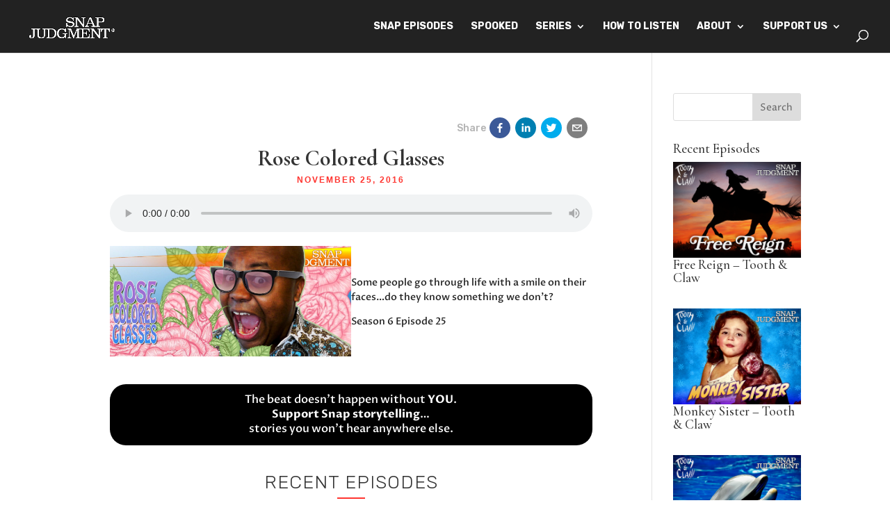

--- FILE ---
content_type: text/html; charset=UTF-8
request_url: https://snapjudgment.org/episode/rose-colored-glasses/
body_size: 34807
content:
<!DOCTYPE html>
<html lang="en-US" prefix="og: https://ogp.me/ns#">
<head>
	<meta charset="UTF-8" />
<meta http-equiv="X-UA-Compatible" content="IE=edge">
	<link rel="pingback" href="https://snapjudgment.org/xmlrpc.php" />

	<script type="text/javascript">
		document.documentElement.className = 'js';
	</script>
	
	
<!-- Search Engine Optimization by Rank Math PRO - https://rankmath.com/ -->
<title>Rose Colored Glasses</title>
<meta name="description" content="Some people go through life with a smile on their faces...do they know something we don&#039;t?"/>
<meta name="robots" content="follow, index, max-snippet:-1, max-video-preview:-1, max-image-preview:large"/>
<link rel="canonical" href="https://snapjudgment.org/episode/rose-colored-glasses/" />
<meta property="og:locale" content="en_US" />
<meta property="og:type" content="article" />
<meta property="og:title" content="Rose Colored Glasses" />
<meta property="og:description" content="Some people go through life with a smile on their faces...do they know something we don&#039;t?" />
<meta property="og:url" content="https://snapjudgment.org/episode/rose-colored-glasses/" />
<meta property="og:site_name" content="Snap Judgment" />
<meta property="article:publisher" content="https://www.facebook.com/SnapJudgment/" />
<meta property="article:tag" content="story" />
<meta property="article:tag" content="storytelling" />
<meta property="og:image" content="https://snapjudgment.org/wp-content/uploads/2020/06/RoseColoredGlasses-Banner.jpg" />
<meta property="og:image:secure_url" content="https://snapjudgment.org/wp-content/uploads/2020/06/RoseColoredGlasses-Banner.jpg" />
<meta property="og:image:width" content="1860" />
<meta property="og:image:height" content="850" />
<meta property="og:image:alt" content="Rose Colored Glasses" />
<meta property="og:image:type" content="image/jpeg" />
<meta name="twitter:card" content="summary_large_image" />
<meta name="twitter:title" content="Rose Colored Glasses" />
<meta name="twitter:description" content="Some people go through life with a smile on their faces...do they know something we don&#039;t?" />
<meta name="twitter:site" content="@snapjudgment" />
<meta name="twitter:creator" content="@snapjudgment" />
<meta name="twitter:image" content="https://snapjudgment.org/wp-content/uploads/2020/06/RoseColoredGlasses-Banner.jpg" />
<!-- /Rank Math WordPress SEO plugin -->

<link rel='dns-prefetch' href='//snapjudgment.org' />
<link rel='dns-prefetch' href='//js.stripe.com' />
<link rel='dns-prefetch' href='//www.google.com' />
<link rel='dns-prefetch' href='//www.googletagmanager.com' />
<link rel='dns-prefetch' href='//fonts.googleapis.com' />
<link rel="alternate" type="application/rss+xml" title="Snap Judgment &raquo; Feed" href="https://snapjudgment.org/feed/" />
<link rel="alternate" type="application/rss+xml" title="Snap Judgment &raquo; Comments Feed" href="https://snapjudgment.org/comments/feed/" />
<link rel="alternate" title="oEmbed (JSON)" type="application/json+oembed" href="https://snapjudgment.org/wp-json/oembed/1.0/embed?url=https%3A%2F%2Fsnapjudgment.org%2Fepisode%2Frose-colored-glasses%2F" />
<link rel="alternate" title="oEmbed (XML)" type="text/xml+oembed" href="https://snapjudgment.org/wp-json/oembed/1.0/embed?url=https%3A%2F%2Fsnapjudgment.org%2Fepisode%2Frose-colored-glasses%2F&#038;format=xml" />
<meta content="Divi v.4.4.8" name="generator"/><style id='wp-img-auto-sizes-contain-inline-css' type='text/css'>
img:is([sizes=auto i],[sizes^="auto," i]){contain-intrinsic-size:3000px 1500px}
/*# sourceURL=wp-img-auto-sizes-contain-inline-css */
</style>
<link rel='stylesheet' id='givewp-campaign-blocks-fonts-css' href='https://fonts.googleapis.com/css2?family=Inter%3Awght%40400%3B500%3B600%3B700&#038;display=swap&#038;ver=6.9' type='text/css' media='all' />
<link rel='stylesheet' id='toolset-common-es-css' href='https://snapjudgment.org/wp-content/plugins/toolset-blocks/vendor/toolset/common-es/public/toolset-common-es.css?ver=126000' type='text/css' media='all' />
<link rel='stylesheet' id='toolset_blocks-style-css-css' href='https://snapjudgment.org/wp-content/plugins/toolset-blocks/vendor/toolset/blocks/public/css/style.css?ver=1.2.3' type='text/css' media='all' />
<style id='wp-emoji-styles-inline-css' type='text/css'>

	img.wp-smiley, img.emoji {
		display: inline !important;
		border: none !important;
		box-shadow: none !important;
		height: 1em !important;
		width: 1em !important;
		margin: 0 0.07em !important;
		vertical-align: -0.1em !important;
		background: none !important;
		padding: 0 !important;
	}
/*# sourceURL=wp-emoji-styles-inline-css */
</style>
<link rel='stylesheet' id='wp-block-library-css' href='https://snapjudgment.org/wp-includes/css/dist/block-library/style.min.css?ver=6.9' type='text/css' media='all' />
<style id='wp-block-button-inline-css' type='text/css'>
.wp-block-button__link{align-content:center;box-sizing:border-box;cursor:pointer;display:inline-block;height:100%;text-align:center;word-break:break-word}.wp-block-button__link.aligncenter{text-align:center}.wp-block-button__link.alignright{text-align:right}:where(.wp-block-button__link){border-radius:9999px;box-shadow:none;padding:calc(.667em + 2px) calc(1.333em + 2px);text-decoration:none}.wp-block-button[style*=text-decoration] .wp-block-button__link{text-decoration:inherit}.wp-block-buttons>.wp-block-button.has-custom-width{max-width:none}.wp-block-buttons>.wp-block-button.has-custom-width .wp-block-button__link{width:100%}.wp-block-buttons>.wp-block-button.has-custom-font-size .wp-block-button__link{font-size:inherit}.wp-block-buttons>.wp-block-button.wp-block-button__width-25{width:calc(25% - var(--wp--style--block-gap, .5em)*.75)}.wp-block-buttons>.wp-block-button.wp-block-button__width-50{width:calc(50% - var(--wp--style--block-gap, .5em)*.5)}.wp-block-buttons>.wp-block-button.wp-block-button__width-75{width:calc(75% - var(--wp--style--block-gap, .5em)*.25)}.wp-block-buttons>.wp-block-button.wp-block-button__width-100{flex-basis:100%;width:100%}.wp-block-buttons.is-vertical>.wp-block-button.wp-block-button__width-25{width:25%}.wp-block-buttons.is-vertical>.wp-block-button.wp-block-button__width-50{width:50%}.wp-block-buttons.is-vertical>.wp-block-button.wp-block-button__width-75{width:75%}.wp-block-button.is-style-squared,.wp-block-button__link.wp-block-button.is-style-squared{border-radius:0}.wp-block-button.no-border-radius,.wp-block-button__link.no-border-radius{border-radius:0!important}:root :where(.wp-block-button .wp-block-button__link.is-style-outline),:root :where(.wp-block-button.is-style-outline>.wp-block-button__link){border:2px solid;padding:.667em 1.333em}:root :where(.wp-block-button .wp-block-button__link.is-style-outline:not(.has-text-color)),:root :where(.wp-block-button.is-style-outline>.wp-block-button__link:not(.has-text-color)){color:currentColor}:root :where(.wp-block-button .wp-block-button__link.is-style-outline:not(.has-background)),:root :where(.wp-block-button.is-style-outline>.wp-block-button__link:not(.has-background)){background-color:initial;background-image:none}
/*# sourceURL=https://snapjudgment.org/wp-includes/blocks/button/style.min.css */
</style>
<style id='wp-block-buttons-inline-css' type='text/css'>
.wp-block-buttons{box-sizing:border-box}.wp-block-buttons.is-vertical{flex-direction:column}.wp-block-buttons.is-vertical>.wp-block-button:last-child{margin-bottom:0}.wp-block-buttons>.wp-block-button{display:inline-block;margin:0}.wp-block-buttons.is-content-justification-left{justify-content:flex-start}.wp-block-buttons.is-content-justification-left.is-vertical{align-items:flex-start}.wp-block-buttons.is-content-justification-center{justify-content:center}.wp-block-buttons.is-content-justification-center.is-vertical{align-items:center}.wp-block-buttons.is-content-justification-right{justify-content:flex-end}.wp-block-buttons.is-content-justification-right.is-vertical{align-items:flex-end}.wp-block-buttons.is-content-justification-space-between{justify-content:space-between}.wp-block-buttons.aligncenter{text-align:center}.wp-block-buttons:not(.is-content-justification-space-between,.is-content-justification-right,.is-content-justification-left,.is-content-justification-center) .wp-block-button.aligncenter{margin-left:auto;margin-right:auto;width:100%}.wp-block-buttons[style*=text-decoration] .wp-block-button,.wp-block-buttons[style*=text-decoration] .wp-block-button__link{text-decoration:inherit}.wp-block-buttons.has-custom-font-size .wp-block-button__link{font-size:inherit}.wp-block-buttons .wp-block-button__link{width:100%}.wp-block-button.aligncenter{text-align:center}
/*# sourceURL=https://snapjudgment.org/wp-includes/blocks/buttons/style.min.css */
</style>
<style id='wp-block-columns-inline-css' type='text/css'>
.wp-block-columns{box-sizing:border-box;display:flex;flex-wrap:wrap!important}@media (min-width:782px){.wp-block-columns{flex-wrap:nowrap!important}}.wp-block-columns{align-items:normal!important}.wp-block-columns.are-vertically-aligned-top{align-items:flex-start}.wp-block-columns.are-vertically-aligned-center{align-items:center}.wp-block-columns.are-vertically-aligned-bottom{align-items:flex-end}@media (max-width:781px){.wp-block-columns:not(.is-not-stacked-on-mobile)>.wp-block-column{flex-basis:100%!important}}@media (min-width:782px){.wp-block-columns:not(.is-not-stacked-on-mobile)>.wp-block-column{flex-basis:0;flex-grow:1}.wp-block-columns:not(.is-not-stacked-on-mobile)>.wp-block-column[style*=flex-basis]{flex-grow:0}}.wp-block-columns.is-not-stacked-on-mobile{flex-wrap:nowrap!important}.wp-block-columns.is-not-stacked-on-mobile>.wp-block-column{flex-basis:0;flex-grow:1}.wp-block-columns.is-not-stacked-on-mobile>.wp-block-column[style*=flex-basis]{flex-grow:0}:where(.wp-block-columns){margin-bottom:1.75em}:where(.wp-block-columns.has-background){padding:1.25em 2.375em}.wp-block-column{flex-grow:1;min-width:0;overflow-wrap:break-word;word-break:break-word}.wp-block-column.is-vertically-aligned-top{align-self:flex-start}.wp-block-column.is-vertically-aligned-center{align-self:center}.wp-block-column.is-vertically-aligned-bottom{align-self:flex-end}.wp-block-column.is-vertically-aligned-stretch{align-self:stretch}.wp-block-column.is-vertically-aligned-bottom,.wp-block-column.is-vertically-aligned-center,.wp-block-column.is-vertically-aligned-top{width:100%}
/*# sourceURL=https://snapjudgment.org/wp-includes/blocks/columns/style.min.css */
</style>
<style id='wp-block-paragraph-inline-css' type='text/css'>
.is-small-text{font-size:.875em}.is-regular-text{font-size:1em}.is-large-text{font-size:2.25em}.is-larger-text{font-size:3em}.has-drop-cap:not(:focus):first-letter{float:left;font-size:8.4em;font-style:normal;font-weight:100;line-height:.68;margin:.05em .1em 0 0;text-transform:uppercase}body.rtl .has-drop-cap:not(:focus):first-letter{float:none;margin-left:.1em}p.has-drop-cap.has-background{overflow:hidden}:root :where(p.has-background){padding:1.25em 2.375em}:where(p.has-text-color:not(.has-link-color)) a{color:inherit}p.has-text-align-left[style*="writing-mode:vertical-lr"],p.has-text-align-right[style*="writing-mode:vertical-rl"]{rotate:180deg}
/*# sourceURL=https://snapjudgment.org/wp-includes/blocks/paragraph/style.min.css */
</style>
<style id='global-styles-inline-css' type='text/css'>
:root{--wp--preset--aspect-ratio--square: 1;--wp--preset--aspect-ratio--4-3: 4/3;--wp--preset--aspect-ratio--3-4: 3/4;--wp--preset--aspect-ratio--3-2: 3/2;--wp--preset--aspect-ratio--2-3: 2/3;--wp--preset--aspect-ratio--16-9: 16/9;--wp--preset--aspect-ratio--9-16: 9/16;--wp--preset--color--black: #000000;--wp--preset--color--cyan-bluish-gray: #abb8c3;--wp--preset--color--white: #ffffff;--wp--preset--color--pale-pink: #f78da7;--wp--preset--color--vivid-red: #cf2e2e;--wp--preset--color--luminous-vivid-orange: #ff6900;--wp--preset--color--luminous-vivid-amber: #fcb900;--wp--preset--color--light-green-cyan: #7bdcb5;--wp--preset--color--vivid-green-cyan: #00d084;--wp--preset--color--pale-cyan-blue: #8ed1fc;--wp--preset--color--vivid-cyan-blue: #0693e3;--wp--preset--color--vivid-purple: #9b51e0;--wp--preset--gradient--vivid-cyan-blue-to-vivid-purple: linear-gradient(135deg,rgb(6,147,227) 0%,rgb(155,81,224) 100%);--wp--preset--gradient--light-green-cyan-to-vivid-green-cyan: linear-gradient(135deg,rgb(122,220,180) 0%,rgb(0,208,130) 100%);--wp--preset--gradient--luminous-vivid-amber-to-luminous-vivid-orange: linear-gradient(135deg,rgb(252,185,0) 0%,rgb(255,105,0) 100%);--wp--preset--gradient--luminous-vivid-orange-to-vivid-red: linear-gradient(135deg,rgb(255,105,0) 0%,rgb(207,46,46) 100%);--wp--preset--gradient--very-light-gray-to-cyan-bluish-gray: linear-gradient(135deg,rgb(238,238,238) 0%,rgb(169,184,195) 100%);--wp--preset--gradient--cool-to-warm-spectrum: linear-gradient(135deg,rgb(74,234,220) 0%,rgb(151,120,209) 20%,rgb(207,42,186) 40%,rgb(238,44,130) 60%,rgb(251,105,98) 80%,rgb(254,248,76) 100%);--wp--preset--gradient--blush-light-purple: linear-gradient(135deg,rgb(255,206,236) 0%,rgb(152,150,240) 100%);--wp--preset--gradient--blush-bordeaux: linear-gradient(135deg,rgb(254,205,165) 0%,rgb(254,45,45) 50%,rgb(107,0,62) 100%);--wp--preset--gradient--luminous-dusk: linear-gradient(135deg,rgb(255,203,112) 0%,rgb(199,81,192) 50%,rgb(65,88,208) 100%);--wp--preset--gradient--pale-ocean: linear-gradient(135deg,rgb(255,245,203) 0%,rgb(182,227,212) 50%,rgb(51,167,181) 100%);--wp--preset--gradient--electric-grass: linear-gradient(135deg,rgb(202,248,128) 0%,rgb(113,206,126) 100%);--wp--preset--gradient--midnight: linear-gradient(135deg,rgb(2,3,129) 0%,rgb(40,116,252) 100%);--wp--preset--font-size--small: 13px;--wp--preset--font-size--medium: 20px;--wp--preset--font-size--large: 36px;--wp--preset--font-size--x-large: 42px;--wp--preset--spacing--20: 0.44rem;--wp--preset--spacing--30: 0.67rem;--wp--preset--spacing--40: 1rem;--wp--preset--spacing--50: 1.5rem;--wp--preset--spacing--60: 2.25rem;--wp--preset--spacing--70: 3.38rem;--wp--preset--spacing--80: 5.06rem;--wp--preset--shadow--natural: 6px 6px 9px rgba(0, 0, 0, 0.2);--wp--preset--shadow--deep: 12px 12px 50px rgba(0, 0, 0, 0.4);--wp--preset--shadow--sharp: 6px 6px 0px rgba(0, 0, 0, 0.2);--wp--preset--shadow--outlined: 6px 6px 0px -3px rgb(255, 255, 255), 6px 6px rgb(0, 0, 0);--wp--preset--shadow--crisp: 6px 6px 0px rgb(0, 0, 0);}:where(.is-layout-flex){gap: 0.5em;}:where(.is-layout-grid){gap: 0.5em;}body .is-layout-flex{display: flex;}.is-layout-flex{flex-wrap: wrap;align-items: center;}.is-layout-flex > :is(*, div){margin: 0;}body .is-layout-grid{display: grid;}.is-layout-grid > :is(*, div){margin: 0;}:where(.wp-block-columns.is-layout-flex){gap: 2em;}:where(.wp-block-columns.is-layout-grid){gap: 2em;}:where(.wp-block-post-template.is-layout-flex){gap: 1.25em;}:where(.wp-block-post-template.is-layout-grid){gap: 1.25em;}.has-black-color{color: var(--wp--preset--color--black) !important;}.has-cyan-bluish-gray-color{color: var(--wp--preset--color--cyan-bluish-gray) !important;}.has-white-color{color: var(--wp--preset--color--white) !important;}.has-pale-pink-color{color: var(--wp--preset--color--pale-pink) !important;}.has-vivid-red-color{color: var(--wp--preset--color--vivid-red) !important;}.has-luminous-vivid-orange-color{color: var(--wp--preset--color--luminous-vivid-orange) !important;}.has-luminous-vivid-amber-color{color: var(--wp--preset--color--luminous-vivid-amber) !important;}.has-light-green-cyan-color{color: var(--wp--preset--color--light-green-cyan) !important;}.has-vivid-green-cyan-color{color: var(--wp--preset--color--vivid-green-cyan) !important;}.has-pale-cyan-blue-color{color: var(--wp--preset--color--pale-cyan-blue) !important;}.has-vivid-cyan-blue-color{color: var(--wp--preset--color--vivid-cyan-blue) !important;}.has-vivid-purple-color{color: var(--wp--preset--color--vivid-purple) !important;}.has-black-background-color{background-color: var(--wp--preset--color--black) !important;}.has-cyan-bluish-gray-background-color{background-color: var(--wp--preset--color--cyan-bluish-gray) !important;}.has-white-background-color{background-color: var(--wp--preset--color--white) !important;}.has-pale-pink-background-color{background-color: var(--wp--preset--color--pale-pink) !important;}.has-vivid-red-background-color{background-color: var(--wp--preset--color--vivid-red) !important;}.has-luminous-vivid-orange-background-color{background-color: var(--wp--preset--color--luminous-vivid-orange) !important;}.has-luminous-vivid-amber-background-color{background-color: var(--wp--preset--color--luminous-vivid-amber) !important;}.has-light-green-cyan-background-color{background-color: var(--wp--preset--color--light-green-cyan) !important;}.has-vivid-green-cyan-background-color{background-color: var(--wp--preset--color--vivid-green-cyan) !important;}.has-pale-cyan-blue-background-color{background-color: var(--wp--preset--color--pale-cyan-blue) !important;}.has-vivid-cyan-blue-background-color{background-color: var(--wp--preset--color--vivid-cyan-blue) !important;}.has-vivid-purple-background-color{background-color: var(--wp--preset--color--vivid-purple) !important;}.has-black-border-color{border-color: var(--wp--preset--color--black) !important;}.has-cyan-bluish-gray-border-color{border-color: var(--wp--preset--color--cyan-bluish-gray) !important;}.has-white-border-color{border-color: var(--wp--preset--color--white) !important;}.has-pale-pink-border-color{border-color: var(--wp--preset--color--pale-pink) !important;}.has-vivid-red-border-color{border-color: var(--wp--preset--color--vivid-red) !important;}.has-luminous-vivid-orange-border-color{border-color: var(--wp--preset--color--luminous-vivid-orange) !important;}.has-luminous-vivid-amber-border-color{border-color: var(--wp--preset--color--luminous-vivid-amber) !important;}.has-light-green-cyan-border-color{border-color: var(--wp--preset--color--light-green-cyan) !important;}.has-vivid-green-cyan-border-color{border-color: var(--wp--preset--color--vivid-green-cyan) !important;}.has-pale-cyan-blue-border-color{border-color: var(--wp--preset--color--pale-cyan-blue) !important;}.has-vivid-cyan-blue-border-color{border-color: var(--wp--preset--color--vivid-cyan-blue) !important;}.has-vivid-purple-border-color{border-color: var(--wp--preset--color--vivid-purple) !important;}.has-vivid-cyan-blue-to-vivid-purple-gradient-background{background: var(--wp--preset--gradient--vivid-cyan-blue-to-vivid-purple) !important;}.has-light-green-cyan-to-vivid-green-cyan-gradient-background{background: var(--wp--preset--gradient--light-green-cyan-to-vivid-green-cyan) !important;}.has-luminous-vivid-amber-to-luminous-vivid-orange-gradient-background{background: var(--wp--preset--gradient--luminous-vivid-amber-to-luminous-vivid-orange) !important;}.has-luminous-vivid-orange-to-vivid-red-gradient-background{background: var(--wp--preset--gradient--luminous-vivid-orange-to-vivid-red) !important;}.has-very-light-gray-to-cyan-bluish-gray-gradient-background{background: var(--wp--preset--gradient--very-light-gray-to-cyan-bluish-gray) !important;}.has-cool-to-warm-spectrum-gradient-background{background: var(--wp--preset--gradient--cool-to-warm-spectrum) !important;}.has-blush-light-purple-gradient-background{background: var(--wp--preset--gradient--blush-light-purple) !important;}.has-blush-bordeaux-gradient-background{background: var(--wp--preset--gradient--blush-bordeaux) !important;}.has-luminous-dusk-gradient-background{background: var(--wp--preset--gradient--luminous-dusk) !important;}.has-pale-ocean-gradient-background{background: var(--wp--preset--gradient--pale-ocean) !important;}.has-electric-grass-gradient-background{background: var(--wp--preset--gradient--electric-grass) !important;}.has-midnight-gradient-background{background: var(--wp--preset--gradient--midnight) !important;}.has-small-font-size{font-size: var(--wp--preset--font-size--small) !important;}.has-medium-font-size{font-size: var(--wp--preset--font-size--medium) !important;}.has-large-font-size{font-size: var(--wp--preset--font-size--large) !important;}.has-x-large-font-size{font-size: var(--wp--preset--font-size--x-large) !important;}
:where(.wp-block-columns.is-layout-flex){gap: 2em;}:where(.wp-block-columns.is-layout-grid){gap: 2em;}
/*# sourceURL=global-styles-inline-css */
</style>
<style id='core-block-supports-inline-css' type='text/css'>
.wp-container-core-columns-is-layout-9d6595d7{flex-wrap:nowrap;}
/*# sourceURL=core-block-supports-inline-css */
</style>

<style id='classic-theme-styles-inline-css' type='text/css'>
/*! This file is auto-generated */
.wp-block-button__link{color:#fff;background-color:#32373c;border-radius:9999px;box-shadow:none;text-decoration:none;padding:calc(.667em + 2px) calc(1.333em + 2px);font-size:1.125em}.wp-block-file__button{background:#32373c;color:#fff;text-decoration:none}
/*# sourceURL=/wp-includes/css/classic-themes.min.css */
</style>
<link rel='stylesheet' id='view_editor_gutenberg_frontend_assets-css' href='https://snapjudgment.org/wp-content/plugins/toolset-blocks/public/css/views-frontend.css?ver=3.2.1' type='text/css' media='all' />
<link rel='stylesheet' id='give-styles-css' href='https://snapjudgment.org/wp-content/plugins/give/build/assets/dist/css/give.css?ver=4.13.1' type='text/css' media='all' />
<link rel='stylesheet' id='give-donation-summary-style-frontend-css' href='https://snapjudgment.org/wp-content/plugins/give/build/assets/dist/css/give-donation-summary.css?ver=4.13.1' type='text/css' media='all' />
<link rel='stylesheet' id='givewp-design-system-foundation-css' href='https://snapjudgment.org/wp-content/plugins/give/build/assets/dist/css/design-system/foundation.css?ver=1.2.0' type='text/css' media='all' />
<link rel='stylesheet' id='give_recurring_css-css' href='https://snapjudgment.org/wp-content/plugins/give-recurring/assets/css/give-recurring.min.css?ver=2.11.0' type='text/css' media='all' />
<link rel='stylesheet' id='divi-style-css' href='https://snapjudgment.org/wp-content/themes/Divi/style.css?ver=4.4.8' type='text/css' media='all' />
<link rel='stylesheet' id='dp-divi-filtergrid-styles-css' href='https://snapjudgment.org/wp-content/plugins/dp-divi-filtergrid/styles/style.min.css?ver=2.1.1' type='text/css' media='all' />
<link rel='stylesheet' id='et-builder-googlefonts-cached-css' href='https://fonts.googleapis.com/css?family=Cormorant+Garamond%3A300%2C300italic%2Cregular%2Citalic%2C500%2C500italic%2C600%2C600italic%2C700%2C700italic%7CProza+Libre%3Aregular%2Citalic%2C500%2C500italic%2C600%2C600italic%2C700%2C700italic%2C800%2C800italic%7CRubik%3A300%2C300italic%2Cregular%2Citalic%2C500%2C500italic%2C700%2C700italic%2C900%2C900italic&#038;ver=6.9#038;subset=latin,latin-ext' type='text/css' media='all' />
<link rel='stylesheet' id='mediaelement-css' href='https://snapjudgment.org/wp-includes/js/mediaelement/mediaelementplayer-legacy.min.css?ver=4.2.17' type='text/css' media='all' />
<link rel='stylesheet' id='wp-mediaelement-css' href='https://snapjudgment.org/wp-includes/js/mediaelement/wp-mediaelement.min.css?ver=6.9' type='text/css' media='all' />
<link rel='stylesheet' id='views-pagination-style-css' href='https://snapjudgment.org/wp-content/plugins/toolset-blocks/embedded/res/css/wpv-pagination.css?ver=3.2.1' type='text/css' media='all' />
<style id='views-pagination-style-inline-css' type='text/css'>
.wpv-sort-list-dropdown.wpv-sort-list-dropdown-style-default > span.wpv-sort-list,.wpv-sort-list-dropdown.wpv-sort-list-dropdown-style-default .wpv-sort-list-item {border-color: #cdcdcd;}.wpv-sort-list-dropdown.wpv-sort-list-dropdown-style-default .wpv-sort-list-item a {color: #444;background-color: #fff;}.wpv-sort-list-dropdown.wpv-sort-list-dropdown-style-default a:hover,.wpv-sort-list-dropdown.wpv-sort-list-dropdown-style-default a:focus {color: #000;background-color: #eee;}.wpv-sort-list-dropdown.wpv-sort-list-dropdown-style-default .wpv-sort-list-item.wpv-sort-list-current a {color: #000;background-color: #eee;}.wpv-sort-list-dropdown.wpv-sort-list-dropdown-style-grey > span.wpv-sort-list,.wpv-sort-list-dropdown.wpv-sort-list-dropdown-style-grey .wpv-sort-list-item {border-color: #cdcdcd;}.wpv-sort-list-dropdown.wpv-sort-list-dropdown-style-grey .wpv-sort-list-item a {color: #444;background-color: #eeeeee;}.wpv-sort-list-dropdown.wpv-sort-list-dropdown-style-grey a:hover,.wpv-sort-list-dropdown.wpv-sort-list-dropdown-style-grey a:focus {color: #000;background-color: #e5e5e5;}.wpv-sort-list-dropdown.wpv-sort-list-dropdown-style-grey .wpv-sort-list-item.wpv-sort-list-current a {color: #000;background-color: #e5e5e5;}.wpv-sort-list-dropdown.wpv-sort-list-dropdown-style-blue > span.wpv-sort-list,.wpv-sort-list-dropdown.wpv-sort-list-dropdown-style-blue .wpv-sort-list-item {border-color: #0099cc;}.wpv-sort-list-dropdown.wpv-sort-list-dropdown-style-blue .wpv-sort-list-item a {color: #444;background-color: #cbddeb;}.wpv-sort-list-dropdown.wpv-sort-list-dropdown-style-blue a:hover,.wpv-sort-list-dropdown.wpv-sort-list-dropdown-style-blue a:focus {color: #000;background-color: #95bedd;}.wpv-sort-list-dropdown.wpv-sort-list-dropdown-style-blue .wpv-sort-list-item.wpv-sort-list-current a {color: #000;background-color: #95bedd;}
/*# sourceURL=views-pagination-style-inline-css */
</style>
<link rel='stylesheet' id='dashicons-css' href='https://snapjudgment.org/wp-includes/css/dashicons.min.css?ver=6.9' type='text/css' media='all' />
<script type="text/javascript" src="https://snapjudgment.org/wp-content/plugins/toolset-blocks/vendor/toolset/common-es/public/toolset-common-es-masonry.js?ver=6.9" id="toolset-common-es-masonry-js"></script>
<script type="text/javascript" id="give-stripe-js-js-extra">
/* <![CDATA[ */
var give_stripe_vars = {"zero_based_currency":"","zero_based_currencies_list":["JPY","KRW","CLP","ISK","BIF","DJF","GNF","KHR","KPW","LAK","LKR","MGA","MZN","VUV"],"sitename":"Snap Judgment","checkoutBtnTitle":"Donate","publishable_key":"pk_live_51Mr8iiGu0yksf2b5Zxoq0gxGw2WH9eKszCaRI5CxGFsDhWpKkeiH9gmzZ5s69VhqegvOLpPSNJMVoubdUY7rTN5100A4XEN5DV","checkout_image":"","checkout_address":"","checkout_processing_text":"Donation Processing...","give_version":"4.13.1","cc_fields_format":"multi","card_number_placeholder_text":"Card Number","card_cvc_placeholder_text":"CVC","donate_button_text":"Donate Now","element_font_styles":{"cssSrc":false},"element_base_styles":{"color":"#32325D","fontWeight":500,"fontSize":"16px","fontSmoothing":"antialiased","::placeholder":{"color":"#222222"},":-webkit-autofill":{"color":"#e39f48"}},"element_complete_styles":{},"element_empty_styles":{},"element_invalid_styles":{},"float_labels":"","base_country":"US","preferred_locale":"en","stripe_card_update":"","stripe_becs_update":""};
//# sourceURL=give-stripe-js-js-extra
/* ]]> */
</script>
<script type="text/javascript" src="https://js.stripe.com/v3/?ver=4.13.1" id="give-stripe-js-js"></script>
<script type="text/javascript" src="https://snapjudgment.org/wp-content/plugins/give/build/assets/dist/js/give-stripe.js?ver=4.13.1" id="give-stripe-onpage-js-js"></script>
<script type="text/javascript" src="https://snapjudgment.org/wp-includes/js/jquery/jquery.min.js?ver=3.7.1" id="jquery-core-js"></script>
<script type="text/javascript" src="https://snapjudgment.org/wp-includes/js/jquery/jquery-migrate.min.js?ver=3.4.1" id="jquery-migrate-js"></script>
<script type="text/javascript" src="https://snapjudgment.org/wp-includes/js/dist/hooks.min.js?ver=dd5603f07f9220ed27f1" id="wp-hooks-js"></script>
<script type="text/javascript" src="https://snapjudgment.org/wp-includes/js/dist/i18n.min.js?ver=c26c3dc7bed366793375" id="wp-i18n-js"></script>
<script type="text/javascript" id="wp-i18n-js-after">
/* <![CDATA[ */
wp.i18n.setLocaleData( { 'text direction\u0004ltr': [ 'ltr' ] } );
//# sourceURL=wp-i18n-js-after
/* ]]> */
</script>
<script type="text/javascript" id="give-js-extra">
/* <![CDATA[ */
var give_global_vars = {"ajaxurl":"https://snapjudgment.org/wp-admin/admin-ajax.php","checkout_nonce":"02b02b5da6","currency":"USD","currency_sign":"$","currency_pos":"before","thousands_separator":",","decimal_separator":".","no_gateway":"Please select a payment method.","bad_minimum":"The minimum custom donation amount for this form is","bad_maximum":"The maximum custom donation amount for this form is","general_loading":"Loading...","purchase_loading":"Please Wait...","textForOverlayScreen":"\u003Ch3\u003EProcessing...\u003C/h3\u003E\u003Cp\u003EThis will only take a second!\u003C/p\u003E","number_decimals":"2","is_test_mode":"","give_version":"4.13.1","magnific_options":{"main_class":"give-modal","close_on_bg_click":false},"form_translation":{"payment-mode":"Please select payment mode.","give_first":"Please enter your first name.","give_last":"Please enter your last name.","give_email":"Please enter a valid email address.","give_user_login":"Invalid email address or username.","give_user_pass":"Enter a password.","give_user_pass_confirm":"Enter the password confirmation.","give_agree_to_terms":"You must agree to the terms and conditions."},"confirm_email_sent_message":"Please check your email and click on the link to access your complete donation history.","ajax_vars":{"ajaxurl":"https://snapjudgment.org/wp-admin/admin-ajax.php","ajaxNonce":"1cd6112e55","loading":"Loading","select_option":"Please select an option","default_gateway":"stripe","permalinks":"1","number_decimals":2},"cookie_hash":"49209b49d5f513f56d1c96f536db510b","session_nonce_cookie_name":"wp-give_session_reset_nonce_49209b49d5f513f56d1c96f536db510b","session_cookie_name":"wp-give_session_49209b49d5f513f56d1c96f536db510b","delete_session_nonce_cookie":"0"};
var giveApiSettings = {"root":"https://snapjudgment.org/wp-json/give-api/v2/","rest_base":"give-api/v2"};
//# sourceURL=give-js-extra
/* ]]> */
</script>
<script type="text/javascript" src="https://snapjudgment.org/wp-content/plugins/give/build/assets/dist/js/give.js?ver=8540f4f50a2032d9c5b5" id="give-js"></script>
<script type="text/javascript" id="give_recurring_script-js-extra">
/* <![CDATA[ */
var Give_Recurring_Vars = {"email_access":"1","pretty_intervals":{"1":"Every","2":"Every two","3":"Every three","4":"Every four","5":"Every five","6":"Every six"},"pretty_periods":{"day":"Daily","week":"Weekly","month":"Monthly","quarter":"Quarterly","half-year":"Semi-Annually","year":"Yearly"},"messages":{"daily_forbidden":"The selected payment method does not support daily recurring giving. Please select another payment method or supported giving frequency.","confirm_cancel":"Are you sure you want to cancel this subscription?"},"multi_level_message_pre_text":"You have chosen to donate"};
//# sourceURL=give_recurring_script-js-extra
/* ]]> */
</script>
<script type="text/javascript" src="https://snapjudgment.org/wp-content/plugins/give-recurring/assets/js/give-recurring.min.js?ver=2.11.0" id="give_recurring_script-js"></script>
<script type="text/javascript" src="https://www.google.com/recaptcha/api.js?render=6Lcxt6sZAAAAAPTQPdqYbcVoh6WlZktlyj7palb_&amp;ver=6.9" id="recaptcha-v3-js"></script>
<script type="text/javascript" src="https://snapjudgment.org/wp-content/themes/Divi/core/admin/js/es6-promise.auto.min.js?ver=6.9" id="es6-promise-js"></script>
<script type="text/javascript" id="et-core-api-spam-recaptcha-js-extra">
/* <![CDATA[ */
var et_core_api_spam_recaptcha = {"site_key":"6Lcxt6sZAAAAAPTQPdqYbcVoh6WlZktlyj7palb_","page_action":{"action":"rose_colored_glasses"}};
//# sourceURL=et-core-api-spam-recaptcha-js-extra
/* ]]> */
</script>
<script type="text/javascript" src="https://snapjudgment.org/wp-content/themes/Divi/core/admin/js/recaptcha.js?ver=6.9" id="et-core-api-spam-recaptcha-js"></script>

<!-- Google tag (gtag.js) snippet added by Site Kit -->
<!-- Google Analytics snippet added by Site Kit -->
<script type="text/javascript" src="https://www.googletagmanager.com/gtag/js?id=GT-WPDCGHF" id="google_gtagjs-js" async></script>
<script type="text/javascript" id="google_gtagjs-js-after">
/* <![CDATA[ */
window.dataLayer = window.dataLayer || [];function gtag(){dataLayer.push(arguments);}
gtag("set","linker",{"domains":["snapjudgment.org"]});
gtag("js", new Date());
gtag("set", "developer_id.dZTNiMT", true);
gtag("config", "GT-WPDCGHF", {"googlesitekit_post_type":"episode"});
 window._googlesitekit = window._googlesitekit || {}; window._googlesitekit.throttledEvents = []; window._googlesitekit.gtagEvent = (name, data) => { var key = JSON.stringify( { name, data } ); if ( !! window._googlesitekit.throttledEvents[ key ] ) { return; } window._googlesitekit.throttledEvents[ key ] = true; setTimeout( () => { delete window._googlesitekit.throttledEvents[ key ]; }, 5 ); gtag( "event", name, { ...data, event_source: "site-kit" } ); }; 
//# sourceURL=google_gtagjs-js-after
/* ]]> */
</script>
<link rel="https://api.w.org/" href="https://snapjudgment.org/wp-json/" /><link rel="alternate" title="JSON" type="application/json" href="https://snapjudgment.org/wp-json/wp/v2/episode/4924" /><link rel="EditURI" type="application/rsd+xml" title="RSD" href="https://snapjudgment.org/xmlrpc.php?rsd" />
<meta name="generator" content="WordPress 6.9" />
<link rel='shortlink' href='https://snapjudgment.org/?p=4924' />
<meta name="generator" content="Site Kit by Google 1.167.0" /><meta name="generator" content="Give v4.13.1" />
<meta name="viewport" content="width=device-width, initial-scale=1.0, maximum-scale=1.0, user-scalable=0" /><link rel="icon" href="https://snapjudgment.org/wp-content/uploads/2020/06/cropped-Icon_2019-32x32.png" sizes="32x32" />
<link rel="icon" href="https://snapjudgment.org/wp-content/uploads/2020/06/cropped-Icon_2019-192x192.png" sizes="192x192" />
<link rel="apple-touch-icon" href="https://snapjudgment.org/wp-content/uploads/2020/06/cropped-Icon_2019-180x180.png" />
<meta name="msapplication-TileImage" content="https://snapjudgment.org/wp-content/uploads/2020/06/cropped-Icon_2019-270x270.png" />
<style id="et-divi-customizer-global-cached-inline-styles">body{line-height:1.5em}.woocommerce #respond input#submit,.woocommerce-page #respond input#submit,.woocommerce #content input.button,.woocommerce-page #content input.button,.woocommerce-message,.woocommerce-error,.woocommerce-info{background:#ff3530!important}#et_search_icon:hover,.mobile_menu_bar:before,.mobile_menu_bar:after,.et_toggle_slide_menu:after,.et-social-icon a:hover,.et_pb_sum,.et_pb_pricing li a,.et_pb_pricing_table_button,.et_overlay:before,.entry-summary p.price ins,.woocommerce div.product span.price,.woocommerce-page div.product span.price,.woocommerce #content div.product span.price,.woocommerce-page #content div.product span.price,.woocommerce div.product p.price,.woocommerce-page div.product p.price,.woocommerce #content div.product p.price,.woocommerce-page #content div.product p.price,.et_pb_member_social_links a:hover,.woocommerce .star-rating span:before,.woocommerce-page .star-rating span:before,.et_pb_widget li a:hover,.et_pb_filterable_portfolio .et_pb_portfolio_filters li a.active,.et_pb_filterable_portfolio .et_pb_portofolio_pagination ul li a.active,.et_pb_gallery .et_pb_gallery_pagination ul li a.active,.wp-pagenavi span.current,.wp-pagenavi a:hover,.nav-single a,.tagged_as a,.posted_in a{color:#ff3530}.et_pb_contact_submit,.et_password_protected_form .et_submit_button,.et_pb_bg_layout_light .et_pb_newsletter_button,.comment-reply-link,.form-submit .et_pb_button,.et_pb_bg_layout_light .et_pb_promo_button,.et_pb_bg_layout_light .et_pb_more_button,.woocommerce a.button.alt,.woocommerce-page a.button.alt,.woocommerce button.button.alt,.woocommerce button.button.alt.disabled,.woocommerce-page button.button.alt,.woocommerce-page button.button.alt.disabled,.woocommerce input.button.alt,.woocommerce-page input.button.alt,.woocommerce #respond input#submit.alt,.woocommerce-page #respond input#submit.alt,.woocommerce #content input.button.alt,.woocommerce-page #content input.button.alt,.woocommerce a.button,.woocommerce-page a.button,.woocommerce button.button,.woocommerce-page button.button,.woocommerce input.button,.woocommerce-page input.button,.et_pb_contact p input[type="checkbox"]:checked+label i:before,.et_pb_bg_layout_light.et_pb_module.et_pb_button{color:#ff3530}.footer-widget h4{color:#ff3530}.et-search-form,.nav li ul,.et_mobile_menu,.footer-widget li:before,.et_pb_pricing li:before,blockquote{border-color:#ff3530}.et_pb_counter_amount,.et_pb_featured_table .et_pb_pricing_heading,.et_quote_content,.et_link_content,.et_audio_content,.et_pb_post_slider.et_pb_bg_layout_dark,.et_slide_in_menu_container,.et_pb_contact p input[type="radio"]:checked+label i:before{background-color:#ff3530}a{color:#ff3530}#main-header,#main-header .nav li ul,.et-search-form,#main-header .et_mobile_menu{background-color:#222222}#top-header,#et-secondary-nav li ul{background-color:#ff3530}.et_header_style_centered .mobile_nav .select_page,.et_header_style_split .mobile_nav .select_page,.et_nav_text_color_light #top-menu>li>a,.et_nav_text_color_dark #top-menu>li>a,#top-menu a,.et_mobile_menu li a,.et_nav_text_color_light .et_mobile_menu li a,.et_nav_text_color_dark .et_mobile_menu li a,#et_search_icon:before,.et_search_form_container input,span.et_close_search_field:after,#et-top-navigation .et-cart-info{color:#ffffff}.et_search_form_container input::-moz-placeholder{color:#ffffff}.et_search_form_container input::-webkit-input-placeholder{color:#ffffff}.et_search_form_container input:-ms-input-placeholder{color:#ffffff}#footer-widgets .footer-widget a,#footer-widgets .footer-widget li a,#footer-widgets .footer-widget li a:hover{color:#ffffff}.footer-widget{color:#ffffff}#main-footer .footer-widget h4{color:#ff3530}.footer-widget li:before{border-color:#ff3530}.et_slide_in_menu_container,.et_slide_in_menu_container .et-search-field{letter-spacing:px}.et_slide_in_menu_container .et-search-field::-moz-placeholder{letter-spacing:px}.et_slide_in_menu_container .et-search-field::-webkit-input-placeholder{letter-spacing:px}.et_slide_in_menu_container .et-search-field:-ms-input-placeholder{letter-spacing:px}@media only screen and (min-width:981px){.et_header_style_left #et-top-navigation,.et_header_style_split #et-top-navigation{padding:31px 0 0 0}.et_header_style_left #et-top-navigation nav>ul>li>a,.et_header_style_split #et-top-navigation nav>ul>li>a{padding-bottom:31px}.et_header_style_split .centered-inline-logo-wrap{width:61px;margin:-61px 0}.et_header_style_split .centered-inline-logo-wrap #logo{max-height:61px}.et_pb_svg_logo.et_header_style_split .centered-inline-logo-wrap #logo{height:61px}.et_header_style_centered #top-menu>li>a{padding-bottom:11px}.et_header_style_slide #et-top-navigation,.et_header_style_fullscreen #et-top-navigation{padding:22px 0 22px 0!important}.et_header_style_centered #main-header .logo_container{height:61px}.et_header_style_centered.et_hide_primary_logo #main-header:not(.et-fixed-header) .logo_container,.et_header_style_centered.et_hide_fixed_logo #main-header.et-fixed-header .logo_container{height:10.98px}.et-fixed-header#top-header,.et-fixed-header#top-header #et-secondary-nav li ul{background-color:#ff3530}.et-fixed-header #top-menu a,.et-fixed-header #et_search_icon:before,.et-fixed-header #et_top_search .et-search-form input,.et-fixed-header .et_search_form_container input,.et-fixed-header .et_close_search_field:after,.et-fixed-header #et-top-navigation .et-cart-info{color:#ffffff!important}.et-fixed-header .et_search_form_container input::-moz-placeholder{color:#ffffff!important}.et-fixed-header .et_search_form_container input::-webkit-input-placeholder{color:#ffffff!important}.et-fixed-header .et_search_form_container input:-ms-input-placeholder{color:#ffffff!important}}@media only screen and (min-width:1350px){.et_pb_row{padding:27px 0}.et_pb_section{padding:54px 0}.single.et_pb_pagebuilder_layout.et_full_width_page .et_post_meta_wrapper{padding-top:81px}.et_pb_fullwidth_section{padding:0}}h1,h1.et_pb_contact_main_title,.et_pb_title_container h1{font-size:32px}h2,.product .related h2,.et_pb_column_1_2 .et_quote_content blockquote p{font-size:27px}h3{font-size:23px}h4,.et_pb_circle_counter h3,.et_pb_number_counter h3,.et_pb_column_1_3 .et_pb_post h2,.et_pb_column_1_4 .et_pb_post h2,.et_pb_blog_grid h2,.et_pb_column_1_3 .et_quote_content blockquote p,.et_pb_column_3_8 .et_quote_content blockquote p,.et_pb_column_1_4 .et_quote_content blockquote p,.et_pb_blog_grid .et_quote_content blockquote p,.et_pb_column_1_3 .et_link_content h2,.et_pb_column_3_8 .et_link_content h2,.et_pb_column_1_4 .et_link_content h2,.et_pb_blog_grid .et_link_content h2,.et_pb_column_1_3 .et_audio_content h2,.et_pb_column_3_8 .et_audio_content h2,.et_pb_column_1_4 .et_audio_content h2,.et_pb_blog_grid .et_audio_content h2,.et_pb_column_3_8 .et_pb_audio_module_content h2,.et_pb_column_1_3 .et_pb_audio_module_content h2,.et_pb_gallery_grid .et_pb_gallery_item h3,.et_pb_portfolio_grid .et_pb_portfolio_item h2,.et_pb_filterable_portfolio_grid .et_pb_portfolio_item h2{font-size:19px}h5{font-size:16px}h6{font-size:15px}.et_pb_slide_description .et_pb_slide_title{font-size:48px}.woocommerce ul.products li.product h3,.woocommerce-page ul.products li.product h3,.et_pb_gallery_grid .et_pb_gallery_item h3,.et_pb_portfolio_grid .et_pb_portfolio_item h2,.et_pb_filterable_portfolio_grid .et_pb_portfolio_item h2,.et_pb_column_1_4 .et_pb_audio_module_content h2{font-size:16px}	h1,h2,h3,h4,h5,h6{font-family:'Cormorant Garamond',Georgia,"Times New Roman",serif}body,input,textarea,select{font-family:'Proza Libre',Helvetica,Arial,Lucida,sans-serif}#main-header,#et-top-navigation{font-family:'Rubik',Helvetica,Arial,Lucida,sans-serif}li#menu-item-207{padding-top:16px;height:50px;border:2px solid #b20000;padding-left:20px;padding-right:20px!important;background:#000000}.page-id-576 #main-header,#main-header .nav li ul,.et-search-form,#main-header .et_mobile_menu{background:#65202b!important}.page-id-997 li.menu-item.menu-item-type-custom.menu-item-object-custom.menu-item-207&gt;a{border:3px solid #ec605b}h2#project-template-title{font-weight:700}li.menu-item.menu-item-type-custom.menu-item-object-custom.menu-item-207&gt;a{border:3px solid #ec605b;padding:11px 11px;height:15px;padding-bottom:22px!important}.story .et_post_meta_wrapper{display:none}.story .entry-content{max-width:1080px;margin:0 auto;padding-top:35px!important}.episode .et_post_meta_wrapper{display:none}.episode .entry-content{max-width:1080px;margin:0 auto;padding-top:35px!important}.snap-project .et_post_meta_wrapper{display:none}.snap-project .entry-content{max-width:1080px;margin:0 auto;padding-top:35px!important}div#et-top-navigation{text-transform:uppercase}p.post-meta{font-size:11px!important}.et_pb_blog_grid .entry-title{font-size:24px;color:#031452}.snap-project h2.tb-heading{font-weight:700}.episode{padding:0px 30px}.snap-project{padding:0px 30px!important}.story{padding:0px 30px}.ctct-disclosure{display:none}.mailing-list-signup .ctct-form-field.ctct-form-field-hidden{display:none}span.ctct-label-top{display:none}a.button.ctct-button{display:none}.ctct-form{display:inline-flex!important}.mailing-list-signup input[type='email']{border:none;text-transform:uppercase;height:40px;border-radius:0px;width:240px;padding-left:10px;padding-top:4px;font-family:'Rubik'}section#newsletter-full-width-cta .mailing-list-signup input[type='submit']{background:#ec605c;border:none;padding:11px 15px;color:honeydew;text-transform:uppercase;border-radius:0px;font-family:'Rubik';font-weight:500;height:40px;margin-left:10px;padding-bottom:0px;padding-top:2px;border-radius:3px}ul.pagination{list-style:none!important}li.pagination-item .et-pb-icon{font-size:23px;vertical-align:sub}li.pagination-item{margin-right:8px}li.pagination-item{height:37px}li.pagination-item a{font-family:'Rubik'!important;text-transform:uppercase;color:#222222!important}.dp-dfg-direction a.pagination-link{padding-top:6px!important}.home-show-link img{display:block;margin:0 auto}h4.shows-h-header-only{margin-top:55px}li.pagination-item a{font-family:'Rubik'!important;text-transform:uppercase;color:#222222!important;border-radius:5px}ul.pagination{display:inline-flex}.flashy-divide.less-pad.left-align.but-actually-center.top-pad-more{padding-top:20px}.mailing-list-signup input[type='submit']{background:#ec605c;border:none;padding:11px 15px;color:honeydew;text-transform:uppercase;border-radius:0px;font-family:'Rubik';font-weight:500;height:40px;margin-left:10px;padding-bottom:0px;padding-top:1px;border-radius:3px}input#ctct-submitted:hover{background:#405c7f}img.featured-share-icon{max-height:30px!important}.play-cta-spread:before{background-image:url(https://snapjudgment.org/wp-content/uploads/2020/06/iconmonstr-share-10-96-1.png);background-size:25px 25px;display:inline-block;width:25px;height:25px;content:"";background-repeat:no-repeat}a.play_cta_button{color:#000;margin-left:8px;position:absolute;margin-top:2px;font-size:12px;text-transform:uppercase}.play-cta-spread{cursor:pointer}.support-cta-button{margin:0 auto!important;width:100%;text-align:center;margin-bottom:40px!important;margin-top:40px!important}.support-cta-button &gt;a{line-height:27px;padding-left:100px}.home-show-link{color:#2b2b2b}.support-cta-button&gt;a:before{background-image:url(https://snapjudgment.org/wp-content/uploads/2020/06/iconmonstr-sound-wave-4-96.png);background-size:75px 75px;width:75px;height:75px;content:"";background-repeat:no-repeat;margin-left:-83px;position:absolute;margin-top:0px}.footer-menu-left{width:135px;float:left;padding-right:53px}div#footer-newsletter-cta-heading{margin-top:40px;margin-bottom:0px}footer.et-l.et-l--footer a:hover{color:#ec5f5a!important}div#social-spread:before{content:'Share';position:absolute;margin-left:-47px;margin-top:5px;font-family:'Rubik';color:#b3b3b3}#et_top_search{margin:15px 0 0 22px}h4#project-date-header{font-size:14px}.page-id-1057 #main-header{background:#fcfcfc}.page-id-1057 #main-header a{color:black!important}.page-id-1057 #main-header img#logo{display:none}.ctct-success{font-size:16px!important;border:none!important;color:#fff!important;font-family:'Rubik'}.et_pb_column.et_pb_column_1_4.et_pb_column_3_tb_footer.et_pb_css_mix_blend_mode_passthrough.et-last-child{text-align:center!important}.page-id-1057 #main-header .logo_container:before{content:"";background-image:url(https://snapjudgment.org/wp-content/uploads/2020/06/SnapLogo2.png);background-size:168px 55px;width:100%;height:100%;position:absolute;background-repeat:no-repeat;top:9px}.featured-share-container{display:flex}img.featured-share-icon{width:30px;margin-right:8px}.featured-share-text{color:#000;margin-top:5px;text-transform:uppercase;font-size:11px}.episode-header-wrap{background:#eee;width:100%;margin-bottom:-29px;padding-top:16px}.dp-dfg-header.entry-header{margin-bottom:-15px}span.et_pb_fullwidth_header_subhead{margin-top:-6px}figure.dp-dfg-image.entry-thumb{padding:15px!important}article.dp-dfg-item{padding-bottom:2px!important}.masthead-links{display:inline-flex;align-items:center;justify-content:center;margin-top:-10px;width:100%}.masthead-links a{padding-right:18px;font-family:'Rubik';text-transform:uppercase;color:black}a.support-us{padding:3px 11px;border:3px solid #b87f24}.et_pb_button_module_wrapper.et_pb_button_3_wrapper.et_pb_button_alignment_center.et_pb_module &gt;a#home-listen-now-cta{color:white!important;border:4px solid #ec605b}.dp-dfg-items .dp-dfg-item{cursor:pointer;border-bottom:2px solid transparent!important}.dp-dfg-items .dp-dfg-item:hover{border-bottom:2px solid #ff3630!important}.flashy-divide.less-pad.left-align{margin-bottom:21px!important;height:25px;display:inline-block}.flashy-divide.less-pad.left-align.but-actually-center{display:block;margin-top:-25px}.latest-ep-spread{color:white;padding-top:16px!important;padding-bottom:15px!important;font-size:9px;transform:rotateX(0deg) rotateY(0deg) rotateZ(17deg);font-family:'Rubik',Helvetica,Arial,Lucida,sans-serif;text-transform:uppercase;line-height:14px;font-weight:600;padding-left:0px}.latest-badge{height:60px;width:60px;text-align:center;vertical-align:middle;border-radius:50%;background:#ec605b;float:right}.clearfix::after{content:" ";display:block;height:0;clear:both}.flashy-divide{width:40px;border-bottom:2px solid #ff3630;margin:0 auto;margin-top:-17px;padding-bottom:10px;margin-bottom:60px}.episode-header-wrap{background:#eee;width:100%;margin-bottom:-72px;padding-top:16px;padding-bottom:3px}div#story-date{color:#ff3530}.dp-dfg-header.entry-header{margin-top:14px}ul.dp-dfg-filters-buttons.dp-dfg-level.dp-dfg-taxonomy-level-0 &gt;li{display:inline}li.dp-dfg-filter{list-style:none;margin-right:19px;font-size:14px}.dp-dfg-filters{text-align:center}a.dp-dfg-filter-link.active{font-weight:700;color:#222}.mailing-list-signup input[type='submit']:hover{background:#ff3630!important}.flashy-divide.less-pad{margin-bottom:14px}a.et_pb_button.et_pb_bg_layout_dark:hover{border:2px solid #ec605a!important}.mobile-only-h{display:none}div#story-date{font-family:'Lato',Helvetica,Arial,Lucida,sans-serif!important;font-weight:700!important;text-transform:uppercase!important;font-size:12px!important;color:#ff3530!important;letter-spacing:2px!important;line-height:1.2em!important;margin-top:-7px}h1.tb-heading{font-weight:700;margin-bottom:5px}.tb-audio{margin-top:14px}#et_search_icon:hover,#top-menu li.current-menu-ancestor&gt;a,#top-menu li.current-menu-item&gt;a,.bottom-nav li.current-menu-item&gt;a,.comment-reply-link,.entry-summary p.price ins,.et-social-icon a:hover,.et_password_protected_form .et_submit_button,.footer-widget h4,.form-submit .et_pb_button,.mobile_menu_bar:after,.mobile_menu_bar:before,.nav-single a,.posted_in a,.woocommerce #content div.product p.price,.woocommerce #content div.product span.price,.woocommerce #content input.button,.woocommerce #content input.button.alt,.woocommerce #content input.button.alt:hover,.woocommerce #content input.button:hover,.woocommerce #respond input#submit,.woocommerce #respond input#submit.alt,.woocommerce #respond input#submit.alt:hover,.woocommerce #respond input#submit:hover,.woocommerce-page #content div.product p.price,.woocommerce-page #content div.product span.price,.woocommerce-page #content input.button,.woocommerce-page #content input.button.alt,.woocommerce-page #content input.button.alt:hover,.woocommerce-page #respond input#submit,.woocommerce-page #respond input#submit.alt,.woocommerce-page #respond input#submit.alt:hover,.woocommerce-page #respond input#submit:hover,.woocommerce-page .star-rating span:before,.woocommerce-page a.button,.woocommerce-page a.button.alt,.woocommerce-page a.button.alt:hover,.woocommerce-page a.button:hover,.woocommerce-page button.button,.woocommerce-page button.button.alt,.woocommerce-page button.button.alt.disabled,.woocommerce-page button.button.alt.disabled:hover,.woocommerce-page button.button.alt:hover,.woocommerce-page button.button:hover,.woocommerce-page div.product p.price,.woocommerce-page div.product span.price,.woocommerce-page input.button,.woocommerce-page input.button.alt,.woocommerce-page input.button.alt:hover,.woocommerce-page input.button:hover,.woocommerce .star-rating span:before,.woocommerce a.button,.woocommerce a.button.alt,.woocommerce a.button.alt:hover,.woocommerce a.button:hover,.woocommerce button.button,.woocommerce button.button.alt,.woocommerce button.button.alt.disabled,.woocommerce button.button.alt.disabled:hover,.woocommerce button.button.alt:hover,.woocommerce div.product p.price,.woocommerce div.product span.price,.woocommerce input.button,.woocommerce input.button.alt,.woocommerce input.button.alt:hover,.woocommerce input.button:hover,.wp-pagenavi a:hover,.wp-pagenavi span.current{color:#ec605a}@media only screen and (max-width:980px){#et_top_search{margin:2px 18px 0 22px}ul.dp-dfg-filters-buttons.dp-dfg-level.dp-dfg-taxonomy-level-0{display:inline-grid}.episode-header-wrap{background:#eee;width:100%;margin-bottom:-275px!important;padding-top:16px;padding-bottom:225px}}@media only screen and (max-width:600px){li.menu-item.menu-item-type-custom.menu-item-object-custom.menu-item-207&gt;a{border:3px solid #ec605b;padding:11px 11px;height:26px;padding-bottom:30px!important;width:119px}#et_top_search{margin:2px 18px 0 22px}.container{width:88%}.et_pb_row{width:88%}figure.dp-dfg-image.entry-thumb{margin-bottom:-35px}.dp-dfg-header.entry-header{text-align:center}div.dp-dfg-meta.entry-meta{text-align:center!important}form#ctct-form-1467658859{width:100%}.mailing-list-signup input[type='email']{width:120%}.three-column-custom .et_pb_column{width:33%!important}.mobile-only-h{display:block}.hide-on-mobile{display:none!important}.support-cta-button&gt;a:before{background-image:none}.support-cta-button&gt;a{padding:20px}.flashy-divide.less-pad.left-align{margin-top:0px!important}.flashy-divide.less-pad.left-align.spook{margin-top:-25px!important;margin-bottom:10px}div#social-spread{margin-top:-10px}.flashy-divide.less-pad.left-align.but-actually-center{display:block;margin-top:-10px!important}.snap-project h2.tb-heading{font-size:20px;margin-bottom:10px}figure#featured-project-img{margin-bottom:-30px}ul.dp-dfg-filters-buttons.dp-dfg-level.dp-dfg-taxonomy-level-0{display:inline-grid}}</style></head>
<body class="wp-singular episode-template-default single single-episode postid-4924 wp-theme-Divi et-tb-has-template et-tb-has-footer give-recurring give-divi et_pb_button_helper_class et_fullwidth_nav et_fixed_nav et_show_nav et_primary_nav_dropdown_animation_fade et_secondary_nav_dropdown_animation_fade et_header_style_left et_cover_background et_pb_gutter osx et_pb_gutters3 et_right_sidebar et_divi_theme et-db et_minified_js et_minified_css views-template-template-for-episodes-v et_pb_pagebuilder_layout">
	<div id="page-container">
<div id="et-boc" class="et-boc">
			
		

	<header id="main-header" data-height-onload="61">
		<div class="container clearfix et_menu_container">
					<div class="logo_container">
				<span class="logo_helper"></span>
				<a href="https://snapjudgment.org/">
					<img src="https://snapjudgment.org/wp-content/uploads/2020/06/SnapLogo1.png" alt="Snap Judgment" id="logo" data-height-percentage="54" />
				</a>
			</div>
					<div id="et-top-navigation" data-height="61" data-fixed-height="40">
									<nav id="top-menu-nav">
					<ul id="top-menu" class="nav"><li class="menu-item menu-item-type-post_type menu-item-object-page menu-item-220"><a href="https://snapjudgment.org/podcast-episodes/">Snap Episodes</a></li>
<li class="menu-item menu-item-type-post_type menu-item-object-page menu-item-687"><a href="https://snapjudgment.org/spooked/">Spooked</a></li>
<li class="menu-item menu-item-type-post_type menu-item-object-page menu-item-has-children menu-item-5187"><a href="https://snapjudgment.org/projects/">Series</a>
<ul class="sub-menu">
	<li class="menu-item menu-item-type-post_type menu-item-object-page menu-item-12465"><a href="https://snapjudgment.org/a-tiny-plot/">A Tiny Plot</a></li>
	<li class="menu-item menu-item-type-post_type menu-item-object-page menu-item-11655"><a href="https://snapjudgment.org/fire-escape/">Fire Escape</a></li>
	<li class="menu-item menu-item-type-post_type menu-item-object-page menu-item-has-children menu-item-10894"><a href="https://snapjudgment.org/mind-your-own/">Mind Your Own</a>
	<ul class="sub-menu">
		<li class="menu-item menu-item-type-post_type menu-item-object-snap-project menu-item-5182"><a href="https://snapjudgment.org/snap-project/counted/">Counted</a></li>
		<li class="menu-item menu-item-type-post_type menu-item-object-snap-project menu-item-496"><a href="https://snapjudgment.org/snap-project/letters-from-lockdown/">Letters from Lockdown</a></li>
	</ul>
</li>
</ul>
</li>
<li class="menu-item menu-item-type-post_type menu-item-object-page menu-item-624"><a href="https://snapjudgment.org/how-to-listen/">How to Listen</a></li>
<li class="menu-item menu-item-type-post_type menu-item-object-page menu-item-has-children menu-item-894"><a href="https://snapjudgment.org/about/">About</a>
<ul class="sub-menu">
	<li class="menu-item menu-item-type-post_type menu-item-object-page menu-item-605"><a href="https://snapjudgment.org/about/">The Show</a></li>
	<li class="menu-item menu-item-type-post_type menu-item-object-page menu-item-282"><a href="https://snapjudgment.org/pitches/">Tell Your Story</a></li>
	<li class="menu-item menu-item-type-post_type menu-item-object-page menu-item-208"><a href="https://snapjudgment.org/team/">Team</a></li>
	<li class="menu-item menu-item-type-post_type menu-item-object-page menu-item-892"><a href="https://snapjudgment.org/contact-us/">Contact Us</a></li>
	<li class="menu-item menu-item-type-post_type menu-item-object-page menu-item-5698"><a href="https://snapjudgment.org/careers/">Careers</a></li>
</ul>
</li>
<li class="menu-item menu-item-type-custom menu-item-object-custom menu-item-has-children menu-item-207"><a target="_blank" href="/give-to-snap">Support Us</a>
<ul class="sub-menu">
	<li class="menu-item menu-item-type-post_type menu-item-object-give_forms menu-item-11390"><a href="https://snapjudgment.org/donations/give-to-snap/">Give to Snap!</a></li>
	<li class="menu-item menu-item-type-custom menu-item-object-custom menu-item-7844"><a href="http://patreon.com/snapjudgment">Snap on Patreon</a></li>
</ul>
</li>
</ul>					</nav>
				
				
				
								<div id="et_top_search">
					<span id="et_search_icon"></span>
				</div>
				
				<div id="et_mobile_nav_menu">
				<div class="mobile_nav closed">
					<span class="select_page">Select Page</span>
					<span class="mobile_menu_bar mobile_menu_bar_toggle"></span>
				</div>
			</div>			</div> <!-- #et-top-navigation -->
		</div> <!-- .container -->
		<div class="et_search_outer">
			<div class="container et_search_form_container">
				<form role="search" method="get" class="et-search-form" action="https://snapjudgment.org/">
				<input type="search" class="et-search-field" placeholder="Search &hellip;" value="" name="s" title="Search for:" />				</form>
				<span class="et_close_search_field"></span>
			</div>
		</div>
	</header> <!-- #main-header -->
<div id="et-main-area">
	
<div id="main-content">
		<div class="container">
		<div id="content-area" class="clearfix">
			<div id="left-area">
											<article id="post-4924" class="et_pb_post post-4924 episode type-episode status-publish has-post-thumbnail hentry tag-story tag-storytelling episode-type-podcast episode-type-radio-show season-season-7">
											<div class="et_post_meta_wrapper">
							<h1 class="entry-title">Rose Colored Glasses</h1>

						<p class="post-meta"> by <span class="author vcard"><a href="https://snapjudgment.org/author/snap-admin/" title="Posts by snap-admin" rel="author">snap-admin</a></span> | <span class="published">Nov 25, 2016</span></p><img src="https://snapjudgment.org/wp-content/uploads/2020/06/RoseColoredGlasses-Banner-1080x675.jpg" alt="" class="" width='1080' height='675' />
												</div> <!-- .et_post_meta_wrapper -->
				
					<div class="entry-content">
					<div class="toolset-blocks-styling-font-links-tmp" style="display:none;">UnViaWs6MzAwIyMjQ29ybW9yYW50K0dhcmFtb25kOjcwMA==</div><script class='toolset-blocks-script-font-tmp' type='text/javascript'>

	var fontLinksRaw = document.querySelector( '.toolset-blocks-styling-font-links-tmp' );

	if( fontLinksRaw ) {
		fontLinks = window.atob( fontLinksRaw.innerHTML ).split( '###' );
		var href = 'https://fonts.googleapis.com/css?family=' + fontLinks.join( '|' );
		var fontAlreadyApplied = document.querySelector( "link[href='" + href + "']" );

		if ( ! fontAlreadyApplied ) {
			var newLink = document.createElement( 'link' );
			newLink.href = href;
			newLink.rel = 'stylesheet';
			document.head.appendChild( newLink );
		}
	}

	var styleTmp = document.getElementsByClassName( 'toolset-blocks-styling-font-links-tmp' );
	while( styleTmp[0] ) {
		styleTmp[0].parentNode.removeChild( styleTmp[0] );
	}
	var scriptTmp = document.getElementsByClassName( 'toolset-blocks-script-font-tmp' );
	while( scriptTmp[0] ) {
		scriptTmp[0].parentNode.removeChild( scriptTmp[0] );
	}
</script><div class="toolset-blocks-styling-tmp" style="display:none;">[base64]</div><script class='toolset-blocks-script-tmp' type='text/javascript'>
if ( ! document.getElementById( 'toolset-blocks-styling' ) ) {
		document.head.insertAdjacentHTML(
			'beforeend',
			'<style id="' + 'toolset-blocks-styling' + '"></style>' );
}
		var style = document.getElementById( 'toolset-blocks-styling' );
		var styleTmp = document.querySelector( '.toolset-blocks-styling-tmp' );

		if( style && styleTmp ) {
			var currentStyle = style.innerHTML;
			var newStyle = window.atob( styleTmp.innerHTML );

			if( currentStyle.indexOf( newStyle ) !== -1 ) {
				// newStyle is already part of currentStyle.
				// Do Nothing.
			} else if( newStyle.indexOf( currentStyle ) !== -1 ) {
				// currentStyle is part of newStyle. Only use newStyle.
				style.innerHTML = newStyle;
			} else {
				// newStyle is not part of currentStyle, neither is currentStyle part of newStyle.
				// Keep currentStyle and append newStyle.
				style.appendChild( document.createTextNode( newStyle ) );
			}
		}

	var styleTmp = document.getElementsByClassName( 'toolset-blocks-styling-tmp' );
	while( styleTmp[0] ) {
		styleTmp[0].parentNode.removeChild( styleTmp[0] );
	}
	var scriptTmp = document.getElementsByClassName( 'toolset-blocks-script-tmp' );
	while( scriptTmp[0] ) {
		scriptTmp[0].parentNode.removeChild( scriptTmp[0] );
	}
</script>
<div class="wp-block-toolset-ct"><div class="toolset-blocks-styling-font-links-tmp" style="display:none;">UnViaWs6MzAwIyMjQ29ybW9yYW50K0dhcmFtb25kOjcwMA==</div><script class='toolset-blocks-script-font-tmp' type='text/javascript'>

	var fontLinksRaw = document.querySelector( '.toolset-blocks-styling-font-links-tmp' );

	if( fontLinksRaw ) {
		fontLinks = window.atob( fontLinksRaw.innerHTML ).split( '###' );
		var href = 'https://fonts.googleapis.com/css?family=' + fontLinks.join( '|' );
		var fontAlreadyApplied = document.querySelector( "link[href='" + href + "']" );

		if ( ! fontAlreadyApplied ) {
			var newLink = document.createElement( 'link' );
			newLink.href = href;
			newLink.rel = 'stylesheet';
			document.head.appendChild( newLink );
		}
	}

	var styleTmp = document.getElementsByClassName( 'toolset-blocks-styling-font-links-tmp' );
	while( styleTmp[0] ) {
		styleTmp[0].parentNode.removeChild( styleTmp[0] );
	}
	var scriptTmp = document.getElementsByClassName( 'toolset-blocks-script-font-tmp' );
	while( scriptTmp[0] ) {
		scriptTmp[0].parentNode.removeChild( scriptTmp[0] );
	}
</script><div class="toolset-blocks-styling-tmp" style="display:none;">[base64]</div><script class='toolset-blocks-script-tmp' type='text/javascript'>
if ( ! document.getElementById( 'toolset-blocks-styling' ) ) {
		document.head.insertAdjacentHTML(
			'beforeend',
			'<style id="' + 'toolset-blocks-styling' + '"></style>' );
}
		var style = document.getElementById( 'toolset-blocks-styling' );
		var styleTmp = document.querySelector( '.toolset-blocks-styling-tmp' );

		if( style && styleTmp ) {
			var currentStyle = style.innerHTML;
			var newStyle = window.atob( styleTmp.innerHTML );

			if( currentStyle.indexOf( newStyle ) !== -1 ) {
				// newStyle is already part of currentStyle.
				// Do Nothing.
			} else if( newStyle.indexOf( currentStyle ) !== -1 ) {
				// currentStyle is part of newStyle. Only use newStyle.
				style.innerHTML = newStyle;
			} else {
				// newStyle is not part of currentStyle, neither is currentStyle part of newStyle.
				// Keep currentStyle and append newStyle.
				style.appendChild( document.createTextNode( newStyle ) );
			}
		}

	var styleTmp = document.getElementsByClassName( 'toolset-blocks-styling-tmp' );
	while( styleTmp[0] ) {
		styleTmp[0].parentNode.removeChild( styleTmp[0] );
	}
	var scriptTmp = document.getElementsByClassName( 'toolset-blocks-script-tmp' );
	while( scriptTmp[0] ) {
		scriptTmp[0].parentNode.removeChild( scriptTmp[0] );
	}
</script>
<div id="social-spread" class="tb-social-share tb-social-share--092 tb-social-share--round aligncenter" data-shareurl="https://snapjudgment.org/episode/rose-colored-glasses/" data-title="Rose Colored Glasses" data-image="https://snapjudgment.org/wp-content/uploads/2020/06/RoseColoredGlasses-Banner.jpg" data-toolset-blocks-social-share="e0e53f4b9ebd6d4c88f349950c07b63d"><div class="tb-social-share__excerpt">Some people go through life with a smile on their faces&#8230;do they know something we don&#8217;t?</div><div class="tb-social-share__network"><div role="button" class="SocialMediaShareButton SocialMediaShareButton--facebook tb-social-share__facebook__share-button"></div></div><div class="tb-social-share__network"><div role="button" class="SocialMediaShareButton SocialMediaShareButton--linkedin tb-social-share__linkedin__share-button"></div></div><div class="tb-social-share__network"><div role="button" class="SocialMediaShareButton SocialMediaShareButton--twitter tb-social-share__twitter__share-button"></div></div><div class="tb-social-share__network"><div role="button" class="SocialMediaShareButton SocialMediaShareButton--email tb-social-share__email__share-button"></div></div></div>

<h1 class="tb-heading" data-toolset-blocks-heading="1c28db76f6279f7659f1c441b60e7444">Rose Colored Glasses</h1>

<div id="story-date" class="tb-field" data-toolset-blocks-field="390b31f500dad2e3e5ad50dc6be8bc89">November 25, 2016</div>

<div class="tb-audio" data-toolset-blocks-audio="c48aefccfced0cb24c08a1547ff1ec87"><audio controls src="https://live-snap-judgment.pantheonsite.io/wp-content/uploads/2020/06/snapjudgment112516_snap625_rosecoloredglasses.mp3"></audio></div>

<div id="social-spread" class="tb-social-share tb-social-share--092 tb-social-share--round aligncenter" data-shareurl="https://snapjudgment.org/episode/rose-colored-glasses/" data-title="Rose Colored Glasses" data-image="https://snapjudgment.org/wp-content/uploads/2020/06/RoseColoredGlasses-Banner.jpg" data-toolset-blocks-social-share="d3ba1e0f9b301d506a8ad024c79011e1"><div class="tb-social-share__excerpt">Some people go through life with a smile on their faces&#8230;do they know something we don&#8217;t?</div><div class="tb-social-share__network"><div role="button" class="SocialMediaShareButton SocialMediaShareButton--facebook tb-social-share__facebook__share-button"></div></div><div class="tb-social-share__network"><div role="button" class="SocialMediaShareButton SocialMediaShareButton--linkedin tb-social-share__linkedin__share-button"></div></div><div class="tb-social-share__network"><div role="button" class="SocialMediaShareButton SocialMediaShareButton--twitter tb-social-share__twitter__share-button"></div></div><div class="tb-social-share__network"><div role="button" class="SocialMediaShareButton SocialMediaShareButton--email tb-social-share__email__share-button"></div></div></div>

<div class="wp-block-columns is-layout-flex wp-container-core-columns-is-layout-9d6595d7 wp-block-columns-is-layout-flex">
<div class="wp-block-column is-layout-flow wp-block-column-is-layout-flow">
<figure class="wp-block-image tb-image tb-image-dynamic" data-toolset-blocks-image="712771968b596712f80bdec86d19c453"><img fetchpriority="high" width="1860" height="850" decoding="async" src="https://snapjudgment.org/wp-content/uploads/2020/06/RoseColoredGlasses-Banner.jpg" alt="" class="wp-image-3098" srcset="https://snapjudgment.org/wp-content/uploads/2020/06/RoseColoredGlasses-Banner.jpg 1860w, https://snapjudgment.org/wp-content/uploads/2020/06/RoseColoredGlasses-Banner-300x137.jpg 300w, https://snapjudgment.org/wp-content/uploads/2020/06/RoseColoredGlasses-Banner-1024x468.jpg 1024w, https://snapjudgment.org/wp-content/uploads/2020/06/RoseColoredGlasses-Banner-768x351.jpg 768w, https://snapjudgment.org/wp-content/uploads/2020/06/RoseColoredGlasses-Banner-1536x702.jpg 1536w, https://snapjudgment.org/wp-content/uploads/2020/06/RoseColoredGlasses-Banner-1080x494.jpg 1080w, https://snapjudgment.org/wp-content/uploads/2020/06/RoseColoredGlasses-Banner-1280x585.jpg 1280w, https://snapjudgment.org/wp-content/uploads/2020/06/RoseColoredGlasses-Banner-980x448.jpg 980w, https://snapjudgment.org/wp-content/uploads/2020/06/RoseColoredGlasses-Banner-480x219.jpg 480w" sizes="(max-width: 1860px) 100vw, 1860px" /></figure>

<p></p>
</div>

<div class="wp-block-column is-layout-flow wp-block-column-is-layout-flow">
<div class="tb-fields-and-text" data-toolset-blocks-fields-and-text="e222b6bd46c7b964b0c30bf0e0953c4a"><p></p>
<div class="toolset-blocks-styling-font-links-tmp" style="display:none;">UnViaWs6MzAwIyMjQ29ybW9yYW50K0dhcmFtb25kOjcwMA==</div>
<p><script class='toolset-blocks-script-font-tmp' type='text/javascript'></p>
<p>	var fontLinksRaw = document.querySelector( '.toolset-blocks-styling-font-links-tmp' );</p>
<p>	if( fontLinksRaw ) {
		fontLinks = window.atob( fontLinksRaw.innerHTML ).split( '###' );
		var href = 'https://fonts.googleapis.com/css?family=' + fontLinks.join( '|' );
		var fontAlreadyApplied = document.querySelector( "link[href='" + href + "']" );</p>
<p>		if ( ! fontAlreadyApplied ) {
			var newLink = document.createElement( 'link' );
			newLink.href = href;
			newLink.rel = 'stylesheet';
			document.head.appendChild( newLink );
		}
	}</p>
<p>	var styleTmp = document.getElementsByClassName( 'toolset-blocks-styling-font-links-tmp' );
	while( styleTmp[0] ) {
		styleTmp[0].parentNode.removeChild( styleTmp[0] );
	}
	var scriptTmp = document.getElementsByClassName( 'toolset-blocks-script-font-tmp' );
	while( scriptTmp[0] ) {
		scriptTmp[0].parentNode.removeChild( scriptTmp[0] );
	}
</script></p>
<div class="toolset-blocks-styling-tmp" style="display:none;">[base64]</div>
<p><script class='toolset-blocks-script-tmp' type='text/javascript'>
if ( ! document.getElementById( 'toolset-blocks-styling' ) ) {
		document.head.insertAdjacentHTML(
			'beforeend',
			'</p>
<style id="' + 'toolset-blocks-styling' + '"></style>
<p>' );
}
		var style = document.getElementById( 'toolset-blocks-styling' );
		var styleTmp = document.querySelector( '.toolset-blocks-styling-tmp' );</p>
<p>		if( style && styleTmp ) {
			var currentStyle = style.innerHTML;
			var newStyle = window.atob( styleTmp.innerHTML );</p>
<p>			if( currentStyle.indexOf( newStyle ) !== -1 ) {
				// newStyle is already part of currentStyle.
				// Do Nothing.
			} else if( newStyle.indexOf( currentStyle ) !== -1 ) {
				// currentStyle is part of newStyle. Only use newStyle.
				style.innerHTML = newStyle;
			} else {
				// newStyle is not part of currentStyle, neither is currentStyle part of newStyle.
				// Keep currentStyle and append newStyle.
				style.appendChild( document.createTextNode( newStyle ) );
			}
		}</p>
<p>	var styleTmp = document.getElementsByClassName( 'toolset-blocks-styling-tmp' );
	while( styleTmp[0] ) {
		styleTmp[0].parentNode.removeChild( styleTmp[0] );
	}
	var scriptTmp = document.getElementsByClassName( 'toolset-blocks-script-tmp' );
	while( scriptTmp[0] ) {
		scriptTmp[0].parentNode.removeChild( scriptTmp[0] );
	}
</script></p>
<p>Some people go through life with a smile on their faces&#8230;do they know something we don&#8217;t?</p>
<p>Season 6 Episode 25</p>
<p>
</p></div>

<div class="tb-fields-and-text" data-toolset-blocks-fields-and-text="c28aed529aed5b7d8ae886a7357cf4be"><p><strong>Producer Credit: </strong><strong><br>Original Score:&nbsp;</strong> <strong><br>Artwork: </strong> </p></div>

<p></p>
</div>
</div>

<p></p>
</div>



<div class="wp-block-buttons is-layout-flex wp-block-buttons-is-layout-flex">
<div class="wp-block-button is-style-fill, support-cta-button hide-on-mobile"><a class="wp-block-button__link has-background" href="https://www.patreon.com/snapjudgment" style="background-color:#000000;border-radius:23px" target="_blank" rel="https://www.patreon.com/snapjudgment noopener noreferrer">The beat doesn’t happen without <strong>YOU</strong>. <br><strong>Support Snap storytelling</strong>&#8230; <br>stories you won&#8217;t hear anywhere else.</a></div>
</div>



<h2 class="tb-heading" data-toolset-blocks-heading="ec5bcd12d957ed4457456819b82ae6e5">Recent Episodes</h2>



<div class="full-w-container"><div class="flashy-divide less-pad left-align but-actually-center"></div></div>


<div class=" wpv-view-output" data-toolset-views-view-editor="dfa7666d4057f6037823bb87de32dd57"><div class="wp-block-toolset-views-view-editor"><div id="wpv-view-layout-468-TCPID4924" class="js-wpv-view-layout js-wpv-layout-responsive js-wpv-view-layout-468-TCPID4924" data-viewnumber="468-TCPID4924" data-pagination="{&quot;id&quot;:&quot;468&quot;,&quot;query&quot;:&quot;normal&quot;,&quot;type&quot;:&quot;paged&quot;,&quot;effect&quot;:&quot;fade&quot;,&quot;duration&quot;:500,&quot;speed&quot;:5,&quot;pause_on_hover&quot;:&quot;disabled&quot;,&quot;stop_rollover&quot;:&quot;false&quot;,&quot;cache_pages&quot;:&quot;enabled&quot;,&quot;preload_images&quot;:&quot;enabled&quot;,&quot;preload_pages&quot;:&quot;enabled&quot;,&quot;preload_reach&quot;:1,&quot;spinner&quot;:&quot;builtin&quot;,&quot;spinner_image&quot;:&quot;https://snapjudgment.org/wp-content/plugins/toolset-blocks/embedded/res/img/ajax-loader.svg&quot;,&quot;callback_next&quot;:&quot;&quot;,&quot;manage_history&quot;:&quot;disabled&quot;,&quot;has_controls_in_form&quot;:&quot;disabled&quot;,&quot;infinite_tolerance&quot;:&quot;0&quot;,&quot;max_pages&quot;:257,&quot;page&quot;:1,&quot;base_permalink&quot;:&quot;/episode/rose-colored-glasses/?wpv_view_count=468-TCPID4924&amp;wpv_paged=WPV_PAGE_NUM&quot;,&quot;loop&quot;:{&quot;type&quot;:&quot;&quot;,&quot;name&quot;:&quot;&quot;,&quot;data&quot;:[],&quot;id&quot;:0}}" data-permalink="/episode/rose-colored-glasses/?wpv_view_count=468-TCPID4924">
<div class="js-wpv-loop-wrapper"><div class="tb-masonry"><div class="tb-brick"><div class="tb-brick__content">
<div class="wp-block-toolset-views-view-template-block wpv-block-loop-item php-to-be-replaced-with-shortcode" data-toolset-views-view-template-block="6615cf2f2f78c7bdcd7fd7bc40f25978">
<figure class="wp-block-image tb-image tb-image-dynamic" data-toolset-blocks-image="b6e6ae95ba26f434778bff6444fc2d83"><a href="https://snapjudgment.org/episode/free-reign-tooth-claw/"><img decoding="async" width="800" height="600" src="https://snapjudgment.org/wp-content/uploads/2026/01/FreeReign_800x600.png" alt="" class="wp-image-13312" srcset="https://snapjudgment.org/wp-content/uploads/2026/01/FreeReign_800x600.png 800w, https://snapjudgment.org/wp-content/uploads/2026/01/FreeReign_800x600-480x360.png 480w" sizes="(min-width: 0px) and (max-width: 480px) 480px, (min-width: 481px) 800px, 100vw" /></a></figure>



<h3 class="tb-heading" data-toolset-blocks-heading="46887531c718b542f17bb359ce316c3d"><a href="https://snapjudgment.org/episode/free-reign-tooth-claw/">Free Reign &#8211; Tooth &#038; Claw</a></h3>



<p></p>
</div>
</div></div><div class="tb-brick"><div class="tb-brick__content">
<div class="wp-block-toolset-views-view-template-block wpv-block-loop-item php-to-be-replaced-with-shortcode" data-toolset-views-view-template-block="6615cf2f2f78c7bdcd7fd7bc40f25978">
<figure class="wp-block-image tb-image tb-image-dynamic" data-toolset-blocks-image="b6e6ae95ba26f434778bff6444fc2d83"><a href="https://snapjudgment.org/episode/monkey-sister-tooth-claw/"><img decoding="async" width="800" height="600" src="https://snapjudgment.org/wp-content/uploads/2026/01/MonkeySister_800x600.png" alt="" class="wp-image-13299" srcset="https://snapjudgment.org/wp-content/uploads/2026/01/MonkeySister_800x600.png 800w, https://snapjudgment.org/wp-content/uploads/2026/01/MonkeySister_800x600-480x360.png 480w" sizes="(min-width: 0px) and (max-width: 480px) 480px, (min-width: 481px) 800px, 100vw" /></a></figure>



<h3 class="tb-heading" data-toolset-blocks-heading="46887531c718b542f17bb359ce316c3d"><a href="https://snapjudgment.org/episode/monkey-sister-tooth-claw/">Monkey Sister &#8211; Tooth &#038; Claw</a></h3>



<p></p>
</div>
</div></div><div class="tb-brick"><div class="tb-brick__content">
<div class="wp-block-toolset-views-view-template-block wpv-block-loop-item php-to-be-replaced-with-shortcode" data-toolset-views-view-template-block="6615cf2f2f78c7bdcd7fd7bc40f25978">
<figure class="wp-block-image tb-image tb-image-dynamic" data-toolset-blocks-image="b6e6ae95ba26f434778bff6444fc2d83"><a href="https://snapjudgment.org/episode/waterworld-tooth-claw/"><img loading="lazy" decoding="async" width="800" height="600" src="https://snapjudgment.org/wp-content/uploads/2026/01/Waterworld_800x600.png" alt="" class="wp-image-13279" srcset="https://snapjudgment.org/wp-content/uploads/2026/01/Waterworld_800x600.png 800w, https://snapjudgment.org/wp-content/uploads/2026/01/Waterworld_800x600-480x360.png 480w" sizes="auto, (min-width: 0px) and (max-width: 480px) 480px, (min-width: 481px) 800px, 100vw" /></a></figure>



<h3 class="tb-heading" data-toolset-blocks-heading="46887531c718b542f17bb359ce316c3d"><a href="https://snapjudgment.org/episode/waterworld-tooth-claw/">Waterworld &#8211; Tooth &#038; Claw</a></h3>



<p></p>
</div>
</div></div></div></div></div>   <p></p> </div><form autocomplete="off" name="wpv-filter-468-TCPID4924" action="/episode/rose-colored-glasses/?wpv_view_count=468-TCPID4924" method="get" class="wpv-filter-form js-wpv-filter-form js-wpv-filter-form-468-TCPID4924 js-wpv-form-full" data-viewnumber="468-TCPID4924" data-viewid="468" data-viewhash="eyJuYW1lIjoicHJvamVjdC1lcGlzb2RlcyIsImNhY2hlZCI6Im9mZiJ9" data-viewwidgetid="0" data-orderby="" data-order="" data-orderbyas="" data-orderbysecond="" data-ordersecond="" data-parametric="{&quot;query&quot;:&quot;normal&quot;,&quot;id&quot;:&quot;468&quot;,&quot;view_id&quot;:&quot;468&quot;,&quot;widget_id&quot;:0,&quot;view_hash&quot;:&quot;468-TCPID4924&quot;,&quot;action&quot;:&quot;\/episode\/rose-colored-glasses\/?wpv_view_count=468-TCPID4924&quot;,&quot;sort&quot;:{&quot;orderby&quot;:&quot;&quot;,&quot;order&quot;:&quot;&quot;,&quot;orderby_as&quot;:&quot;&quot;,&quot;orderby_second&quot;:&quot;&quot;,&quot;order_second&quot;:&quot;&quot;},&quot;orderby&quot;:&quot;&quot;,&quot;order&quot;:&quot;&quot;,&quot;orderby_as&quot;:&quot;&quot;,&quot;orderby_second&quot;:&quot;&quot;,&quot;order_second&quot;:&quot;&quot;,&quot;ajax_form&quot;:&quot;&quot;,&quot;ajax_results&quot;:&quot;&quot;,&quot;effect&quot;:&quot;fade&quot;,&quot;prebefore&quot;:&quot;&quot;,&quot;before&quot;:&quot;&quot;,&quot;after&quot;:&quot;&quot;,&quot;attributes&quot;:{&quot;cached&quot;:&quot;off&quot;},&quot;environment&quot;:{&quot;current_post_id&quot;:4924,&quot;parent_post_id&quot;:4924,&quot;parent_term_id&quot;:0,&quot;parent_user_id&quot;:0,&quot;archive&quot;:{&quot;type&quot;:&quot;&quot;,&quot;name&quot;:&quot;&quot;,&quot;data&quot;:[]}},&quot;loop&quot;:{&quot;type&quot;:&quot;&quot;,&quot;name&quot;:&quot;&quot;,&quot;data&quot;:[],&quot;id&quot;:0}}" data-attributes="{&quot;cached&quot;:&quot;off&quot;}" data-environment="{&quot;current_post_id&quot;:4924,&quot;parent_post_id&quot;:4924,&quot;parent_term_id&quot;:0,&quot;parent_user_id&quot;:0,&quot;archive&quot;:{&quot;type&quot;:&quot;&quot;,&quot;name&quot;:&quot;&quot;,&quot;data&quot;:[]}}"><input type="hidden" class="js-wpv-dps-filter-data js-wpv-filter-data-for-this-form" data-action="/episode/rose-colored-glasses/?wpv_view_count=468-TCPID4924" data-page="1" data-ajax="disable" data-effect="fade" data-maxpages="257" data-ajaxprebefore="" data-ajaxbefore="" data-ajaxafter="" /><input class="wpv_view_count wpv_view_count-468-TCPID4924" type="hidden" name="wpv_view_count" value="468-TCPID4924" />

</form></div>


<p></p>
					</div> <!-- .entry-content -->
					<div class="et_post_meta_wrapper">
										</div> <!-- .et_post_meta_wrapper -->
				</article> <!-- .et_pb_post -->

						</div> <!-- #left-area -->

				<div id="sidebar">
		<div id="search-2" class="et_pb_widget widget_search"><form role="search" method="get" id="searchform" class="searchform" action="https://snapjudgment.org/">
				<div>
					<label class="screen-reader-text" for="s">Search for:</label>
					<input type="text" value="" name="s" id="s" />
					<input type="submit" id="searchsubmit" value="Search" />
				</div>
			</form></div> <!-- end .et_pb_widget --><div id="wp_views-3" class="et_pb_widget widget_wp_views"><h4 class="widgettitle">Recent Episodes</h4><div class="wp-block-toolset-views-view-editor"><div id="wpv-view-layout-859-TCPID4924" class="js-wpv-view-layout js-wpv-layout-responsive js-wpv-view-layout-859-TCPID4924" data-viewnumber="859-TCPID4924" data-pagination="{&quot;id&quot;:&quot;859&quot;,&quot;query&quot;:&quot;normal&quot;,&quot;type&quot;:&quot;paged&quot;,&quot;effect&quot;:&quot;fade&quot;,&quot;duration&quot;:500,&quot;speed&quot;:5,&quot;pause_on_hover&quot;:&quot;disabled&quot;,&quot;stop_rollover&quot;:&quot;false&quot;,&quot;cache_pages&quot;:&quot;enabled&quot;,&quot;preload_images&quot;:&quot;enabled&quot;,&quot;preload_pages&quot;:&quot;enabled&quot;,&quot;preload_reach&quot;:1,&quot;spinner&quot;:&quot;builtin&quot;,&quot;spinner_image&quot;:&quot;https://snapjudgment.org/wp-content/plugins/toolset-blocks/embedded/res/img/ajax-loader.svg&quot;,&quot;callback_next&quot;:&quot;&quot;,&quot;manage_history&quot;:&quot;disabled&quot;,&quot;has_controls_in_form&quot;:&quot;disabled&quot;,&quot;infinite_tolerance&quot;:&quot;0&quot;,&quot;max_pages&quot;:154,&quot;page&quot;:1,&quot;base_permalink&quot;:&quot;/episode/rose-colored-glasses/?wpv_view_count=859-TCPID4924&amp;wpv_paged=WPV_PAGE_NUM&quot;,&quot;loop&quot;:{&quot;type&quot;:&quot;&quot;,&quot;name&quot;:&quot;&quot;,&quot;data&quot;:[],&quot;id&quot;:0}}" data-permalink="/episode/rose-colored-glasses/?wpv_view_count=859-TCPID4924">
<!-- wpv-loop-start --><div class="js-wpv-loop-wrapper"><div class="tb-grid"><div class="tb-grid-column">
<div class="wp-block-toolset-views-view-template-block wpv-block-loop-item php-to-be-replaced-with-shortcode" data-toolset-views-view-template-block="09e062cc35abdf84bcba2d043844e387">
<figure class="wp-block-image tb-image tb-image-dynamic" data-toolset-blocks-image="60dca268e1aee5c0f38f6909e3ba0ebd"><img src="https://snapjudgment.org/wp-content/uploads/2026/01/FreeReign_800x600.png" alt="%%tb-image-alt-text%%" class="%%tb-image-wp-image-class%%"></figure>



<h4 class="tb-heading" data-toolset-blocks-heading="3ce08523ee450f8100b3bcf865062984">Free Reign &#8211; Tooth &#038; Claw</h4>
</div>
</div><div class="tb-grid-column">
<div class="wp-block-toolset-views-view-template-block wpv-block-loop-item php-to-be-replaced-with-shortcode" data-toolset-views-view-template-block="09e062cc35abdf84bcba2d043844e387">
<figure class="wp-block-image tb-image tb-image-dynamic" data-toolset-blocks-image="60dca268e1aee5c0f38f6909e3ba0ebd"><img src="https://snapjudgment.org/wp-content/uploads/2026/01/MonkeySister_800x600.png" alt="%%tb-image-alt-text%%" class="%%tb-image-wp-image-class%%"></figure>



<h4 class="tb-heading" data-toolset-blocks-heading="3ce08523ee450f8100b3bcf865062984">Monkey Sister &#8211; Tooth &#038; Claw</h4>
</div>
</div><div class="tb-grid-column">
<div class="wp-block-toolset-views-view-template-block wpv-block-loop-item php-to-be-replaced-with-shortcode" data-toolset-views-view-template-block="09e062cc35abdf84bcba2d043844e387">
<figure class="wp-block-image tb-image tb-image-dynamic" data-toolset-blocks-image="60dca268e1aee5c0f38f6909e3ba0ebd"><img src="https://snapjudgment.org/wp-content/uploads/2026/01/Waterworld_800x600.png" alt="%%tb-image-alt-text%%" class="%%tb-image-wp-image-class%%"></figure>



<h4 class="tb-heading" data-toolset-blocks-heading="3ce08523ee450f8100b3bcf865062984">Waterworld &#8211; Tooth &#038; Claw</h4>
</div>
</div><div class="tb-grid-column">
<div class="wp-block-toolset-views-view-template-block wpv-block-loop-item php-to-be-replaced-with-shortcode" data-toolset-views-view-template-block="09e062cc35abdf84bcba2d043844e387">
<figure class="wp-block-image tb-image tb-image-dynamic" data-toolset-blocks-image="60dca268e1aee5c0f38f6909e3ba0ebd"><img src="https://snapjudgment.org/wp-content/uploads/2026/01/FloridaAlligatorMan_800x600.jpg" alt="%%tb-image-alt-text%%" class="%%tb-image-wp-image-class%%"></figure>



<h4 class="tb-heading" data-toolset-blocks-heading="3ce08523ee450f8100b3bcf865062984">Florida Alligator Man &#8211; Tooth &#038; Claw</h4>
</div>
</div><div class="tb-grid-column">
<div class="wp-block-toolset-views-view-template-block wpv-block-loop-item php-to-be-replaced-with-shortcode" data-toolset-views-view-template-block="09e062cc35abdf84bcba2d043844e387">
<figure class="wp-block-image tb-image tb-image-dynamic" data-toolset-blocks-image="60dca268e1aee5c0f38f6909e3ba0ebd"><img src="https://snapjudgment.org/wp-content/uploads/2024/07/BoneReader-Web.png" alt="%%tb-image-alt-text%%" class="%%tb-image-wp-image-class%%"></figure>



<h4 class="tb-heading" data-toolset-blocks-heading="3ce08523ee450f8100b3bcf865062984">The Bone Reader &#8211; Snap Classic</h4>
</div>
</div></div></div><!-- wpv-loop-end --></div></div><form autocomplete="off" name="wpv-filter-859-TCPID4924" action="/episode/rose-colored-glasses/?wpv_view_count=859-TCPID4924" method="get" class="wpv-filter-form js-wpv-filter-form js-wpv-filter-form-859-TCPID4924 js-wpv-form-full" data-viewnumber="859-TCPID4924" data-viewid="859" data-viewhash="W10=" data-viewwidgetid="859" data-orderby="" data-order="" data-orderbyas="" data-orderbysecond="" data-ordersecond="" data-parametric="{&quot;query&quot;:&quot;normal&quot;,&quot;id&quot;:&quot;859&quot;,&quot;view_id&quot;:&quot;859&quot;,&quot;widget_id&quot;:&quot;859&quot;,&quot;view_hash&quot;:&quot;859-TCPID4924&quot;,&quot;action&quot;:&quot;\/episode\/rose-colored-glasses\/?wpv_view_count=859-TCPID4924&quot;,&quot;sort&quot;:{&quot;orderby&quot;:&quot;&quot;,&quot;order&quot;:&quot;&quot;,&quot;orderby_as&quot;:&quot;&quot;,&quot;orderby_second&quot;:&quot;&quot;,&quot;order_second&quot;:&quot;&quot;},&quot;orderby&quot;:&quot;&quot;,&quot;order&quot;:&quot;&quot;,&quot;orderby_as&quot;:&quot;&quot;,&quot;orderby_second&quot;:&quot;&quot;,&quot;order_second&quot;:&quot;&quot;,&quot;ajax_form&quot;:&quot;&quot;,&quot;ajax_results&quot;:&quot;&quot;,&quot;effect&quot;:&quot;fade&quot;,&quot;prebefore&quot;:&quot;&quot;,&quot;before&quot;:&quot;&quot;,&quot;after&quot;:&quot;&quot;,&quot;attributes&quot;:[],&quot;environment&quot;:{&quot;current_post_id&quot;:4924,&quot;parent_post_id&quot;:4924,&quot;parent_term_id&quot;:0,&quot;parent_user_id&quot;:0,&quot;archive&quot;:{&quot;type&quot;:&quot;&quot;,&quot;name&quot;:&quot;&quot;,&quot;data&quot;:[]}},&quot;loop&quot;:{&quot;type&quot;:&quot;&quot;,&quot;name&quot;:&quot;&quot;,&quot;data&quot;:[],&quot;id&quot;:0}}" data-attributes="[]" data-environment="{&quot;current_post_id&quot;:4924,&quot;parent_post_id&quot;:4924,&quot;parent_term_id&quot;:0,&quot;parent_user_id&quot;:0,&quot;archive&quot;:{&quot;type&quot;:&quot;&quot;,&quot;name&quot;:&quot;&quot;,&quot;data&quot;:[]}}"><input type="hidden" class="js-wpv-dps-filter-data js-wpv-filter-data-for-this-form" data-action="/episode/rose-colored-glasses/?wpv_view_count=859-TCPID4924" data-page="1" data-ajax="disable" data-effect="fade" data-maxpages="154" data-ajaxprebefore="" data-ajaxbefore="" data-ajaxafter="" /><input class="wpv_view_count wpv_view_count-859-TCPID4924" type="hidden" name="wpv_view_count" value="859-TCPID4924" />

</form></div> <!-- end .et_pb_widget -->	</div> <!-- end #sidebar -->
		</div> <!-- #content-area -->
	</div> <!-- .container -->
	</div> <!-- #main-content -->

	<footer class="et-l et-l--footer">
			<div class="et_builder_inner_content et_pb_gutters3">
		<div class="et_pb_section et_pb_section_0_tb_footer et_pb_with_background et_section_regular" >
				
				
				
				
					<div class="et_pb_row et_pb_row_0_tb_footer">
				<div class="et_pb_column et_pb_column_1_4 et_pb_column_0_tb_footer  et_pb_css_mix_blend_mode_passthrough">
				
				
				<div class="et_pb_module et_pb_image et_pb_image_0_tb_footer">
				
				
				<a href="https://snapjudgment.org/"><span class="et_pb_image_wrap "><img src="https://live-snap-judgment.pantheonsite.io/wp-content/uploads/2020/06/SJ2.png" alt="" title="SJ2" srcset="https://snapjudgment.org/wp-content/uploads/2020/06/SJ2.png 1045w, https://snapjudgment.org/wp-content/uploads/2020/06/SJ2-300x151.png 300w, https://snapjudgment.org/wp-content/uploads/2020/06/SJ2-1024x514.png 1024w, https://snapjudgment.org/wp-content/uploads/2020/06/SJ2-768x386.png 768w, https://snapjudgment.org/wp-content/uploads/2020/06/SJ2-980x492.png 980w, https://snapjudgment.org/wp-content/uploads/2020/06/SJ2-480x241.png 480w" sizes="(max-width: 1045px) 100vw, 1045px" data-et-multi-view="{&quot;schema&quot;:{&quot;attrs&quot;:{&quot;desktop&quot;:{&quot;src&quot;:&quot;https:\/\/live-snap-judgment.pantheonsite.io\/wp-content\/uploads\/2020\/06\/SJ2.png&quot;,&quot;alt&quot;:&quot;&quot;,&quot;title&quot;:&quot;SJ2&quot;,&quot;srcset&quot;:&quot;https:\/\/snapjudgment.org\/wp-content\/uploads\/2020\/06\/SJ2.png 1045w, https:\/\/snapjudgment.org\/wp-content\/uploads\/2020\/06\/SJ2-300x151.png 300w, https:\/\/snapjudgment.org\/wp-content\/uploads\/2020\/06\/SJ2-1024x514.png 1024w, https:\/\/snapjudgment.org\/wp-content\/uploads\/2020\/06\/SJ2-768x386.png 768w, https:\/\/snapjudgment.org\/wp-content\/uploads\/2020\/06\/SJ2-980x492.png 980w, https:\/\/snapjudgment.org\/wp-content\/uploads\/2020\/06\/SJ2-480x241.png 480w&quot;,&quot;sizes&quot;:&quot;(max-width: 1045px) 100vw, 1045px&quot;},&quot;tablet&quot;:{&quot;src&quot;:&quot;&quot;},&quot;phone&quot;:{&quot;src&quot;:&quot;https:\/\/live-snap-judgment.pantheonsite.io\/wp-content\/uploads\/2020\/06\/SJ2.png&quot;,&quot;srcset&quot;:&quot;https:\/\/snapjudgment.org\/wp-content\/uploads\/2020\/06\/SJ2.png 1045w, https:\/\/snapjudgment.org\/wp-content\/uploads\/2020\/06\/SJ2-300x151.png 300w, https:\/\/snapjudgment.org\/wp-content\/uploads\/2020\/06\/SJ2-1024x514.png 1024w, https:\/\/snapjudgment.org\/wp-content\/uploads\/2020\/06\/SJ2-768x386.png 768w, https:\/\/snapjudgment.org\/wp-content\/uploads\/2020\/06\/SJ2-980x492.png 980w, https:\/\/snapjudgment.org\/wp-content\/uploads\/2020\/06\/SJ2-480x241.png 480w&quot;,&quot;sizes&quot;:&quot;(max-width: 1045px) 100vw, 1045px&quot;}}},&quot;slug&quot;:&quot;et_pb_image&quot;}" /></span></a>
			</div>
			</div> <!-- .et_pb_column --><div class="et_pb_column et_pb_column_1_4 et_pb_column_1_tb_footer  et_pb_css_mix_blend_mode_passthrough">
				
				
				<div class="et_pb_module et_pb_text et_pb_text_0_tb_footer  et_pb_text_align_left et_pb_text_align_center-phone et_pb_bg_layout_light">
				
				
				<div class="et_pb_text_inner"><a href="/podcast-episodes/">Episodes</a><br />
<a href="/how-to-listen/">How to Listen</a><br />
<a href="/snap-project/letters-from-lockdown/">Projects</a><br />
<a href="/about/">About</a></div>
			</div> <!-- .et_pb_text -->
			</div> <!-- .et_pb_column --><div class="et_pb_column et_pb_column_1_4 et_pb_column_2_tb_footer  et_pb_css_mix_blend_mode_passthrough">
				
				
				<div class="et_pb_module et_pb_text et_pb_text_1_tb_footer  et_pb_text_align_left et_pb_text_align_center-phone et_pb_bg_layout_light">
				
				
				<div class="et_pb_text_inner"><a href="/pitches/">Tell Your Story</a><br />
<a href="/contact-us/">Contact</a><br />
<a href="/shop/">Shop</a><br />
<a href="https://www.patreon.com/snapjudgment" target="_blank" rel="noopener noreferrer">Support Us</a></div>
			</div> <!-- .et_pb_text -->
			</div> <!-- .et_pb_column --><div class="et_pb_column et_pb_column_1_4 et_pb_column_3_tb_footer  et_pb_css_mix_blend_mode_passthrough et-last-child">
				
				
				<div id="footer-newsletter-cta-heading" class="et_pb_module et_pb_text et_pb_text_2_tb_footer  et_pb_text_align_left et_pb_bg_layout_light">
				
				
				<div class="et_pb_text_inner"><h3>Get Our Newsletter</h3></div>
			</div> <!-- .et_pb_text --><div class="et_pb_module et_pb_text et_pb_text_3_tb_footer  et_pb_text_align_center et_pb_bg_layout_light">
				
				
				<div class="et_pb_text_inner">[ctct form=&#8221;381&#8243; show_title=&#8221;false&#8221;]</div>
			</div> <!-- .et_pb_text --><div class="et_pb_module et_pb_text et_pb_text_4_tb_footer  et_pb_text_align_left et_pb_bg_layout_light">
				
				
				
			</div> <!-- .et_pb_text -->
			</div> <!-- .et_pb_column -->
				
				
			</div> <!-- .et_pb_row -->
				
				
			</div> <!-- .et_pb_section --><div class="et_pb_section et_pb_section_1_tb_footer et_pb_with_background et_section_regular" >
				
				
				
				
					<div class="et_pb_row et_pb_row_1_tb_footer">
				<div class="et_pb_column et_pb_column_1_3 et_pb_column_4_tb_footer  et_pb_css_mix_blend_mode_passthrough">
				
				
				<div class="et_pb_module et_pb_text et_pb_text_5_tb_footer  et_pb_text_align_left et_pb_text_align_center-phone et_pb_bg_layout_light">
				
				
				<div class="et_pb_text_inner">© 2020 Snap Judgment Studios</div>
			</div> <!-- .et_pb_text -->
			</div> <!-- .et_pb_column --><div class="et_pb_column et_pb_column_1_3 et_pb_column_5_tb_footer  et_pb_css_mix_blend_mode_passthrough et_pb_column_empty">
				
				
				
			</div> <!-- .et_pb_column --><div class="et_pb_column et_pb_column_1_3 et_pb_column_6_tb_footer  et_pb_css_mix_blend_mode_passthrough et-last-child">
				
				
				<ul class="et_pb_module et_pb_social_media_follow et_pb_social_media_follow_0_tb_footer clearfix  et_pb_text_align_right et_pb_text_align_center-phone et_pb_bg_layout_light">
				
				
				<li
            class='et_pb_social_media_follow_network_0_tb_footer et_pb_social_icon et_pb_social_network_link  et-social-facebook et_pb_social_media_follow_network_0_tb_footer'><a
              href='https://www.facebook.com/SnapJudgment/'
              class='icon et_pb_with_border'
              title='Follow on Facebook'
               target="_blank"><span
                class='et_pb_social_media_follow_network_name'
                aria-hidden='true'
                >Follow</span></a></li><li
            class='et_pb_social_media_follow_network_1_tb_footer et_pb_social_icon et_pb_social_network_link  et-social-twitter et_pb_social_media_follow_network_1_tb_footer'><a
              href='https://twitter.com/snapjudgment'
              class='icon et_pb_with_border'
              title='Follow on Twitter'
               target="_blank"><span
                class='et_pb_social_media_follow_network_name'
                aria-hidden='true'
                >Follow</span></a></li><li
            class='et_pb_social_media_follow_network_2_tb_footer et_pb_social_icon et_pb_social_network_link  et-social-instagram et_pb_social_media_follow_network_2_tb_footer'><a
              href='https://www.instagram.com/snapjudgmentradio'
              class='icon et_pb_with_border'
              title='Follow on Instagram'
               target="_blank"><span
                class='et_pb_social_media_follow_network_name'
                aria-hidden='true'
                >Follow</span></a></li>
			</ul> <!-- .et_pb_counters -->
			</div> <!-- .et_pb_column -->
				
				
			</div> <!-- .et_pb_row -->
				
				
			</div> <!-- .et_pb_section --><div class="et_pb_section et_pb_section_2_tb_footer et_pb_with_background et_section_regular" >
				
				
				
				
					<div class="et_pb_row et_pb_row_2_tb_footer">
				<div class="et_pb_column et_pb_column_1_3 et_pb_column_7_tb_footer  et_pb_css_mix_blend_mode_passthrough">
				
				
				<ul class="et_pb_module et_pb_social_media_follow et_pb_social_media_follow_1_tb_footer clearfix  et_pb_text_align_right et_pb_text_align_center-phone et_pb_bg_layout_light">
				
				
				<li
            class='et_pb_social_media_follow_network_3_tb_footer et_pb_social_icon et_pb_social_network_link  et-social-facebook et_pb_social_media_follow_network_3_tb_footer'><a
              href='https://www.facebook.com/SnapJudgment/'
              class='icon et_pb_with_border'
              title='Follow on Facebook'
               target="_blank"><span
                class='et_pb_social_media_follow_network_name'
                aria-hidden='true'
                >Follow</span></a></li><li
            class='et_pb_social_media_follow_network_4_tb_footer et_pb_social_icon et_pb_social_network_link  et-social-twitter et_pb_social_media_follow_network_4_tb_footer'><a
              href='https://twitter.com/snapjudgment'
              class='icon et_pb_with_border'
              title='Follow on Twitter'
               target="_blank"><span
                class='et_pb_social_media_follow_network_name'
                aria-hidden='true'
                >Follow</span></a></li><li
            class='et_pb_social_media_follow_network_5_tb_footer et_pb_social_icon et_pb_social_network_link  et-social-instagram et_pb_social_media_follow_network_5_tb_footer'><a
              href='https://www.instagram.com/snapjudgmentradio'
              class='icon et_pb_with_border'
              title='Follow on Instagram'
               target="_blank"><span
                class='et_pb_social_media_follow_network_name'
                aria-hidden='true'
                >Follow</span></a></li>
			</ul> <!-- .et_pb_counters -->
			</div> <!-- .et_pb_column --><div class="et_pb_column et_pb_column_1_3 et_pb_column_8_tb_footer  et_pb_css_mix_blend_mode_passthrough et_pb_column_empty">
				
				
				
			</div> <!-- .et_pb_column --><div class="et_pb_column et_pb_column_1_3 et_pb_column_9_tb_footer  et_pb_css_mix_blend_mode_passthrough et-last-child">
				
				
				<div class="et_pb_module et_pb_text et_pb_text_6_tb_footer  et_pb_text_align_left et_pb_text_align_center-phone et_pb_bg_layout_light">
				
				
				<div class="et_pb_text_inner">© 2020 Snap Judgment Studios</div>
			</div> <!-- .et_pb_text -->
			</div> <!-- .et_pb_column -->
				
				
			</div> <!-- .et_pb_row -->
				
				
			</div> <!-- .et_pb_section -->		</div><!-- .et_builder_inner_content -->
	</footer><!-- .et-l -->
	    </div> <!-- #et-main-area -->

			
		</div><!-- #et-boc -->
		</div> <!-- #page-container -->

			
<script type="text/javascript">
const wpvViewHead = document.getElementsByTagName( "head" )[ 0 ];
const wpvViewExtraCss = document.createElement( "style" );
wpvViewExtraCss.textContent = `<!--[if IE 7]><style>
.wpv-pagination { *zoom: 1; }
</style><![endif]-->
`
wpvViewHead.appendChild( wpvViewExtraCss );
</script>
<script type="speculationrules">
{"prefetch":[{"source":"document","where":{"and":[{"href_matches":"/*"},{"not":{"href_matches":["/wp-*.php","/wp-admin/*","/wp-content/uploads/*","/wp-content/*","/wp-content/plugins/*","/wp-content/themes/Divi/*","/*\\?(.+)"]}},{"not":{"selector_matches":"a[rel~=\"nofollow\"]"}},{"not":{"selector_matches":".no-prefetch, .no-prefetch a"}}]},"eagerness":"conservative"}]}
</script>
<script type="text/javascript" src="https://snapjudgment.org/wp-content/plugins/toolset-blocks/public/js/views-frontend.js?ver=3.2.1" id="views-blocks-frontend-js"></script>
<script type="text/javascript" id="give-donation-summary-script-frontend-js-extra">
/* <![CDATA[ */
var GiveDonationSummaryData = {"currencyPrecisionLookup":{"USD":2,"EUR":2,"GBP":2,"AUD":2,"BRL":2,"CAD":2,"CZK":2,"DKK":2,"HKD":2,"HUF":2,"ILS":2,"JPY":0,"MYR":2,"MXN":2,"MAD":2,"NZD":2,"NOK":2,"PHP":2,"PLN":2,"SGD":2,"KRW":0,"ZAR":2,"SEK":2,"CHF":2,"TWD":2,"THB":2,"INR":2,"TRY":2,"IRR":2,"RUB":2,"AED":2,"AMD":2,"ANG":2,"ARS":2,"AWG":2,"BAM":2,"BDT":2,"BHD":3,"BMD":2,"BND":2,"BOB":2,"BSD":2,"BWP":2,"BZD":2,"CLP":0,"CNY":2,"COP":2,"CRC":2,"CUC":2,"CUP":2,"DOP":2,"EGP":2,"GIP":2,"GTQ":2,"HNL":2,"HRK":2,"IDR":2,"ISK":0,"JMD":2,"JOD":2,"KES":2,"KWD":2,"KYD":2,"MKD":2,"NPR":2,"OMR":3,"PEN":2,"PKR":2,"RON":2,"SAR":2,"SZL":2,"TOP":2,"TZS":2,"TVD":2,"UAH":2,"UYU":2,"VEF":2,"VES":2,"VED":2,"XCD":2,"XCG":2,"XDR":2,"AFN":2,"ALL":2,"AOA":2,"AZN":2,"BBD":2,"BGN":2,"BIF":0,"XBT":8,"BTN":1,"BYR":2,"BYN":2,"CDF":2,"CVE":2,"DJF":0,"DZD":2,"ERN":2,"ETB":2,"FJD":2,"FKP":2,"GEL":2,"GGP":2,"GHS":2,"GMD":2,"GNF":0,"GYD":2,"HTG":2,"IMP":2,"IQD":2,"IRT":2,"JEP":2,"KGS":2,"KHR":0,"KMF":2,"KPW":0,"KZT":2,"LAK":0,"LBP":2,"LKR":0,"LRD":2,"LSL":2,"LYD":3,"MDL":2,"MGA":0,"MMK":2,"MNT":2,"MOP":2,"MRO":2,"MRU":2,"MUR":2,"MVR":1,"MWK":2,"MZN":0,"NAD":2,"NGN":2,"NIO":2,"PAB":2,"PGK":2,"PRB":2,"PYG":2,"QAR":2,"RSD":2,"RWF":2,"SBD":2,"SCR":2,"SDG":2,"SHP":2,"SLL":2,"SLE":2,"SOS":2,"SRD":2,"SSP":2,"STD":2,"STN":2,"SVC":2,"SYP":2,"TJS":2,"TMT":2,"TND":3,"TTD":2,"UGX":2,"UZS":2,"VND":1,"VUV":0,"WST":2,"XAF":2,"XOF":2,"XPF":2,"YER":2,"ZMW":2,"ZWL":2},"recurringLabelLookup":{"day":"Daily","week":"Weekly","month":"Monthly","quarter":"Quarterly","half-year":"Semi-Annually","year":"Yearly"}};
//# sourceURL=give-donation-summary-script-frontend-js-extra
/* ]]> */
</script>
<script type="text/javascript" src="https://snapjudgment.org/wp-content/plugins/give/build/assets/dist/js/give-donation-summary.js?ver=4.13.1" id="give-donation-summary-script-frontend-js"></script>
<script type="text/javascript" src="https://snapjudgment.org/wp-includes/js/dist/vendor/react.min.js?ver=18.3.1.1" id="react-js"></script>
<script type="text/javascript" src="https://snapjudgment.org/wp-includes/js/dist/vendor/react-jsx-runtime.min.js?ver=18.3.1" id="react-jsx-runtime-js"></script>
<script type="text/javascript" src="https://snapjudgment.org/wp-includes/js/dist/url.min.js?ver=9e178c9516d1222dc834" id="wp-url-js"></script>
<script type="text/javascript" src="https://snapjudgment.org/wp-includes/js/dist/api-fetch.min.js?ver=3a4d9af2b423048b0dee" id="wp-api-fetch-js"></script>
<script type="text/javascript" id="wp-api-fetch-js-after">
/* <![CDATA[ */
wp.apiFetch.use( wp.apiFetch.createRootURLMiddleware( "https://snapjudgment.org/wp-json/" ) );
wp.apiFetch.nonceMiddleware = wp.apiFetch.createNonceMiddleware( "1e6dd5d9e6" );
wp.apiFetch.use( wp.apiFetch.nonceMiddleware );
wp.apiFetch.use( wp.apiFetch.mediaUploadMiddleware );
wp.apiFetch.nonceEndpoint = "https://snapjudgment.org/wp-admin/admin-ajax.php?action=rest-nonce";
(function(){if(!window.wp||!wp.apiFetch||!wp.apiFetch.use){return;}wp.apiFetch.use(function(options,next){var p=String((options&&(options.path||options.url))||"");try{var u=new URL(p,window.location.origin);p=(u.pathname||"")+(u.search||"");}catch(e){}if(p.indexOf("/wp/v2/users/me")!==-1){return Promise.resolve(null);}return next(options);});})();
//# sourceURL=wp-api-fetch-js-after
/* ]]> */
</script>
<script type="text/javascript" src="https://snapjudgment.org/wp-includes/js/dist/vendor/react-dom.min.js?ver=18.3.1.1" id="react-dom-js"></script>
<script type="text/javascript" src="https://snapjudgment.org/wp-includes/js/dist/dom-ready.min.js?ver=f77871ff7694fffea381" id="wp-dom-ready-js"></script>
<script type="text/javascript" src="https://snapjudgment.org/wp-includes/js/dist/a11y.min.js?ver=cb460b4676c94bd228ed" id="wp-a11y-js"></script>
<script type="text/javascript" src="https://snapjudgment.org/wp-includes/js/dist/blob.min.js?ver=9113eed771d446f4a556" id="wp-blob-js"></script>
<script type="text/javascript" src="https://snapjudgment.org/wp-includes/js/dist/block-serialization-default-parser.min.js?ver=14d44daebf663d05d330" id="wp-block-serialization-default-parser-js"></script>
<script type="text/javascript" src="https://snapjudgment.org/wp-includes/js/dist/autop.min.js?ver=9fb50649848277dd318d" id="wp-autop-js"></script>
<script type="text/javascript" src="https://snapjudgment.org/wp-includes/js/dist/deprecated.min.js?ver=e1f84915c5e8ae38964c" id="wp-deprecated-js"></script>
<script type="text/javascript" src="https://snapjudgment.org/wp-includes/js/dist/dom.min.js?ver=26edef3be6483da3de2e" id="wp-dom-js"></script>
<script type="text/javascript" src="https://snapjudgment.org/wp-includes/js/dist/escape-html.min.js?ver=6561a406d2d232a6fbd2" id="wp-escape-html-js"></script>
<script type="text/javascript" src="https://snapjudgment.org/wp-includes/js/dist/element.min.js?ver=6a582b0c827fa25df3dd" id="wp-element-js"></script>
<script type="text/javascript" src="https://snapjudgment.org/wp-includes/js/dist/is-shallow-equal.min.js?ver=e0f9f1d78d83f5196979" id="wp-is-shallow-equal-js"></script>
<script type="text/javascript" src="https://snapjudgment.org/wp-includes/js/dist/keycodes.min.js?ver=34c8fb5e7a594a1c8037" id="wp-keycodes-js"></script>
<script type="text/javascript" src="https://snapjudgment.org/wp-includes/js/dist/priority-queue.min.js?ver=2d59d091223ee9a33838" id="wp-priority-queue-js"></script>
<script type="text/javascript" src="https://snapjudgment.org/wp-includes/js/dist/compose.min.js?ver=7a9b375d8c19cf9d3d9b" id="wp-compose-js"></script>
<script type="text/javascript" src="https://snapjudgment.org/wp-includes/js/dist/private-apis.min.js?ver=4f465748bda624774139" id="wp-private-apis-js"></script>
<script type="text/javascript" src="https://snapjudgment.org/wp-includes/js/dist/redux-routine.min.js?ver=8bb92d45458b29590f53" id="wp-redux-routine-js"></script>
<script type="text/javascript" src="https://snapjudgment.org/wp-includes/js/dist/data.min.js?ver=f940198280891b0b6318" id="wp-data-js"></script>
<script type="text/javascript" id="wp-data-js-after">
/* <![CDATA[ */
( function() {
	var userId = 0;
	var storageKey = "WP_DATA_USER_" + userId;
	wp.data
		.use( wp.data.plugins.persistence, { storageKey: storageKey } );
} )();
//# sourceURL=wp-data-js-after
/* ]]> */
</script>
<script type="text/javascript" src="https://snapjudgment.org/wp-includes/js/dist/html-entities.min.js?ver=e8b78b18a162491d5e5f" id="wp-html-entities-js"></script>
<script type="text/javascript" src="https://snapjudgment.org/wp-includes/js/dist/rich-text.min.js?ver=5bdbb44f3039529e3645" id="wp-rich-text-js"></script>
<script type="text/javascript" src="https://snapjudgment.org/wp-includes/js/dist/shortcode.min.js?ver=0b3174183b858f2df320" id="wp-shortcode-js"></script>
<script type="text/javascript" src="https://snapjudgment.org/wp-includes/js/dist/warning.min.js?ver=d69bc18c456d01c11d5a" id="wp-warning-js"></script>
<script type="text/javascript" src="https://snapjudgment.org/wp-includes/js/dist/blocks.min.js?ver=de131db49fa830bc97da" id="wp-blocks-js"></script>
<script type="text/javascript" src="https://snapjudgment.org/wp-includes/js/dist/vendor/moment.min.js?ver=2.30.1" id="moment-js"></script>
<script type="text/javascript" id="moment-js-after">
/* <![CDATA[ */
moment.updateLocale( 'en_US', {"months":["January","February","March","April","May","June","July","August","September","October","November","December"],"monthsShort":["Jan","Feb","Mar","Apr","May","Jun","Jul","Aug","Sep","Oct","Nov","Dec"],"weekdays":["Sunday","Monday","Tuesday","Wednesday","Thursday","Friday","Saturday"],"weekdaysShort":["Sun","Mon","Tue","Wed","Thu","Fri","Sat"],"week":{"dow":1},"longDateFormat":{"LT":"g:i a","LTS":null,"L":null,"LL":"F j, Y","LLL":"F j, Y g:i a","LLLL":null}} );
//# sourceURL=moment-js-after
/* ]]> */
</script>
<script type="text/javascript" src="https://snapjudgment.org/wp-includes/js/dist/date.min.js?ver=795a56839718d3ff7eae" id="wp-date-js"></script>
<script type="text/javascript" id="wp-date-js-after">
/* <![CDATA[ */
wp.date.setSettings( {"l10n":{"locale":"en_US","months":["January","February","March","April","May","June","July","August","September","October","November","December"],"monthsShort":["Jan","Feb","Mar","Apr","May","Jun","Jul","Aug","Sep","Oct","Nov","Dec"],"weekdays":["Sunday","Monday","Tuesday","Wednesday","Thursday","Friday","Saturday"],"weekdaysShort":["Sun","Mon","Tue","Wed","Thu","Fri","Sat"],"meridiem":{"am":"am","pm":"pm","AM":"AM","PM":"PM"},"relative":{"future":"%s from now","past":"%s ago","s":"a second","ss":"%d seconds","m":"a minute","mm":"%d minutes","h":"an hour","hh":"%d hours","d":"a day","dd":"%d days","M":"a month","MM":"%d months","y":"a year","yy":"%d years"},"startOfWeek":1},"formats":{"time":"g:i a","date":"F j, Y","datetime":"F j, Y g:i a","datetimeAbbreviated":"M j, Y g:i a"},"timezone":{"offset":0,"offsetFormatted":"0","string":"","abbr":""}} );
//# sourceURL=wp-date-js-after
/* ]]> */
</script>
<script type="text/javascript" src="https://snapjudgment.org/wp-includes/js/dist/primitives.min.js?ver=0b5dcc337aa7cbf75570" id="wp-primitives-js"></script>
<script type="text/javascript" src="https://snapjudgment.org/wp-includes/js/dist/components.min.js?ver=ad5cb4227f07a3d422ad" id="wp-components-js"></script>
<script type="text/javascript" src="https://snapjudgment.org/wp-includes/js/dist/keyboard-shortcuts.min.js?ver=fbc45a34ce65c5723afa" id="wp-keyboard-shortcuts-js"></script>
<script type="text/javascript" src="https://snapjudgment.org/wp-includes/js/dist/commands.min.js?ver=cac8f4817ab7cea0ac49" id="wp-commands-js"></script>
<script type="text/javascript" src="https://snapjudgment.org/wp-includes/js/dist/notices.min.js?ver=f62fbf15dcc23301922f" id="wp-notices-js"></script>
<script type="text/javascript" src="https://snapjudgment.org/wp-includes/js/dist/preferences-persistence.min.js?ver=e954d3a4426d311f7d1a" id="wp-preferences-persistence-js"></script>
<script type="text/javascript" src="https://snapjudgment.org/wp-includes/js/dist/preferences.min.js?ver=2ca086aed510c242a1ed" id="wp-preferences-js"></script>
<script type="text/javascript" id="wp-preferences-js-after">
/* <![CDATA[ */
( function() {
				var serverData = false;
				var userId = "0";
				var persistenceLayer = wp.preferencesPersistence.__unstableCreatePersistenceLayer( serverData, userId );
				var preferencesStore = wp.preferences.store;
				wp.data.dispatch( preferencesStore ).setPersistenceLayer( persistenceLayer );
			} ) ();
//# sourceURL=wp-preferences-js-after
/* ]]> */
</script>
<script type="text/javascript" src="https://snapjudgment.org/wp-includes/js/dist/style-engine.min.js?ver=7c6fcedc37dadafb8a81" id="wp-style-engine-js"></script>
<script type="text/javascript" src="https://snapjudgment.org/wp-includes/js/dist/token-list.min.js?ver=cfdf635a436c3953a965" id="wp-token-list-js"></script>
<script type="text/javascript" src="https://snapjudgment.org/wp-includes/js/dist/block-editor.min.js?ver=6ab992f915da9674d250" id="wp-block-editor-js"></script>
<script type="text/javascript" src="https://snapjudgment.org/wp-includes/js/dist/core-data.min.js?ver=15baadfe6e1374188072" id="wp-core-data-js"></script>
<script type="text/javascript" src="https://snapjudgment.org/wp-content/plugins/give/build/entitiesPublic.js?ver=b759f2adda1f29c50713" id="givewp-entities-public-js"></script>
<script type="text/javascript" id="give-divi-script-js-extra">
/* <![CDATA[ */
var GiveDivi = {"apiRoot":"https://snapjudgment.org/wp-json/give-api/v2/give-divi","apiNonce":"1e6dd5d9e6"};
//# sourceURL=give-divi-script-js-extra
/* ]]> */
</script>
<script type="text/javascript" src="https://snapjudgment.org/wp-content/plugins/give-donation-modules-for-divi/public/js/give-divi.js?ver=2.0.1" id="give-divi-script-js"></script>
<script type="text/javascript" id="divi-custom-script-js-extra">
/* <![CDATA[ */
var DIVI = {"item_count":"%d Item","items_count":"%d Items"};
var et_shortcodes_strings = {"previous":"Previous","next":"Next"};
var et_pb_custom = {"ajaxurl":"https://snapjudgment.org/wp-admin/admin-ajax.php","images_uri":"https://snapjudgment.org/wp-content/themes/Divi/images","builder_images_uri":"https://snapjudgment.org/wp-content/themes/Divi/includes/builder/images","et_frontend_nonce":"c3c9db3745","subscription_failed":"Please, check the fields below to make sure you entered the correct information.","et_ab_log_nonce":"bb1f55e471","fill_message":"Please, fill in the following fields:","contact_error_message":"Please, fix the following errors:","invalid":"Invalid email","captcha":"Captcha","prev":"Prev","previous":"Previous","next":"Next","wrong_captcha":"You entered the wrong number in captcha.","wrong_checkbox":"Checkbox","ignore_waypoints":"no","is_divi_theme_used":"1","widget_search_selector":".widget_search","ab_tests":[],"is_ab_testing_active":"","page_id":"4924","unique_test_id":"","ab_bounce_rate":"5","is_cache_plugin_active":"no","is_shortcode_tracking":"","tinymce_uri":""}; var et_frontend_scripts = {"builderCssContainerPrefix":"#et-boc","builderCssLayoutPrefix":"#et-boc .et-l"};
var et_pb_box_shadow_elements = [];
var et_pb_motion_elements = {"desktop":[],"tablet":[],"phone":[]};
//# sourceURL=divi-custom-script-js-extra
/* ]]> */
</script>
<script type="text/javascript" src="https://snapjudgment.org/wp-content/themes/Divi/js/custom.unified.js?ver=4.4.8" id="divi-custom-script-js"></script>
<script type="text/javascript" id="et-builder-cpt-modules-wrapper-js-extra">
/* <![CDATA[ */
var et_modules_wrapper = {"builderCssContainerPrefix":"#et-boc","builderCssLayoutPrefix":"#et-boc .et-l"};
//# sourceURL=et-builder-cpt-modules-wrapper-js-extra
/* ]]> */
</script>
<script type="text/javascript" src="https://snapjudgment.org/wp-content/themes/Divi/includes/builder/scripts/cpt-modules-wrapper.js?ver=4.4.8" id="et-builder-cpt-modules-wrapper-js"></script>
<script type="text/javascript" src="https://snapjudgment.org/wp-content/themes/Divi/core/admin/js/common.js?ver=4.4.8" id="et-core-common-js"></script>
<script type="text/javascript" src="https://snapjudgment.org/wp-includes/js/underscore.min.js?ver=1.13.7" id="underscore-js"></script>
<script type="text/javascript" src="https://snapjudgment.org/wp-content/plugins/toolset-blocks/vendor/toolset/blocks/public/js/frontend.js?ver=1.2.3" id="tb-frontend-js-js"></script>
<script type="text/javascript" src="https://snapjudgment.org/wp-includes/js/jquery/ui/core.min.js?ver=1.13.3" id="jquery-ui-core-js"></script>
<script type="text/javascript" src="https://snapjudgment.org/wp-includes/js/jquery/ui/datepicker.min.js?ver=1.13.3" id="jquery-ui-datepicker-js"></script>
<script type="text/javascript" id="mediaelement-core-js-before">
/* <![CDATA[ */
var mejsL10n = {"language":"en","strings":{"mejs.download-file":"Download File","mejs.install-flash":"You are using a browser that does not have Flash player enabled or installed. Please turn on your Flash player plugin or download the latest version from https://get.adobe.com/flashplayer/","mejs.fullscreen":"Fullscreen","mejs.play":"Play","mejs.pause":"Pause","mejs.time-slider":"Time Slider","mejs.time-help-text":"Use Left/Right Arrow keys to advance one second, Up/Down arrows to advance ten seconds.","mejs.live-broadcast":"Live Broadcast","mejs.volume-help-text":"Use Up/Down Arrow keys to increase or decrease volume.","mejs.unmute":"Unmute","mejs.mute":"Mute","mejs.volume-slider":"Volume Slider","mejs.video-player":"Video Player","mejs.audio-player":"Audio Player","mejs.captions-subtitles":"Captions/Subtitles","mejs.captions-chapters":"Chapters","mejs.none":"None","mejs.afrikaans":"Afrikaans","mejs.albanian":"Albanian","mejs.arabic":"Arabic","mejs.belarusian":"Belarusian","mejs.bulgarian":"Bulgarian","mejs.catalan":"Catalan","mejs.chinese":"Chinese","mejs.chinese-simplified":"Chinese (Simplified)","mejs.chinese-traditional":"Chinese (Traditional)","mejs.croatian":"Croatian","mejs.czech":"Czech","mejs.danish":"Danish","mejs.dutch":"Dutch","mejs.english":"English","mejs.estonian":"Estonian","mejs.filipino":"Filipino","mejs.finnish":"Finnish","mejs.french":"French","mejs.galician":"Galician","mejs.german":"German","mejs.greek":"Greek","mejs.haitian-creole":"Haitian Creole","mejs.hebrew":"Hebrew","mejs.hindi":"Hindi","mejs.hungarian":"Hungarian","mejs.icelandic":"Icelandic","mejs.indonesian":"Indonesian","mejs.irish":"Irish","mejs.italian":"Italian","mejs.japanese":"Japanese","mejs.korean":"Korean","mejs.latvian":"Latvian","mejs.lithuanian":"Lithuanian","mejs.macedonian":"Macedonian","mejs.malay":"Malay","mejs.maltese":"Maltese","mejs.norwegian":"Norwegian","mejs.persian":"Persian","mejs.polish":"Polish","mejs.portuguese":"Portuguese","mejs.romanian":"Romanian","mejs.russian":"Russian","mejs.serbian":"Serbian","mejs.slovak":"Slovak","mejs.slovenian":"Slovenian","mejs.spanish":"Spanish","mejs.swahili":"Swahili","mejs.swedish":"Swedish","mejs.tagalog":"Tagalog","mejs.thai":"Thai","mejs.turkish":"Turkish","mejs.ukrainian":"Ukrainian","mejs.vietnamese":"Vietnamese","mejs.welsh":"Welsh","mejs.yiddish":"Yiddish"}};
//# sourceURL=mediaelement-core-js-before
/* ]]> */
</script>
<script type="text/javascript" src="https://snapjudgment.org/wp-includes/js/mediaelement/mediaelement-and-player.min.js?ver=4.2.17" id="mediaelement-core-js"></script>
<script type="text/javascript" src="https://snapjudgment.org/wp-includes/js/mediaelement/mediaelement-migrate.min.js?ver=6.9" id="mediaelement-migrate-js"></script>
<script type="text/javascript" id="mediaelement-js-extra">
/* <![CDATA[ */
var _wpmejsSettings = {"pluginPath":"/wp-includes/js/mediaelement/","classPrefix":"mejs-","stretching":"responsive","audioShortcodeLibrary":"mediaelement","videoShortcodeLibrary":"mediaelement"};
//# sourceURL=mediaelement-js-extra
/* ]]> */
</script>
<script type="text/javascript" src="https://snapjudgment.org/wp-includes/js/mediaelement/wp-mediaelement.min.js?ver=6.9" id="wp-mediaelement-js"></script>
<script type="text/javascript" id="wp-util-js-extra">
/* <![CDATA[ */
var _wpUtilSettings = {"ajax":{"url":"/wp-admin/admin-ajax.php"}};
//# sourceURL=wp-util-js-extra
/* ]]> */
</script>
<script type="text/javascript" src="https://snapjudgment.org/wp-includes/js/wp-util.min.js?ver=6.9" id="wp-util-js"></script>
<script type="text/javascript" src="https://snapjudgment.org/wp-includes/js/backbone.min.js?ver=1.6.0" id="backbone-js"></script>
<script type="text/javascript" src="https://snapjudgment.org/wp-includes/js/mediaelement/wp-playlist.min.js?ver=6.9" id="wp-playlist-js"></script>
<script type="text/javascript" id="views-pagination-script-js-extra">
/* <![CDATA[ */
var wpv_pagination_local = {"front_ajaxurl":"https://snapjudgment.org/wp-admin/admin-ajax.php","calendar_image":"https://snapjudgment.org/wp-content/plugins/toolset-blocks/embedded/res/img/calendar.gif","calendar_text":"Select date","datepicker_min_date":null,"datepicker_max_date":null,"datepicker_min_year":"1582","datepicker_max_year":"3000","resize_debounce_tolerance":"100","datepicker_style_url":"https://snapjudgment.org/wp-content/plugins/toolset-blocks/vendor/toolset/toolset-common/toolset-forms/css/wpt-jquery-ui/jquery-ui-1.11.4.custom.css","wpmlLang":""};
//# sourceURL=views-pagination-script-js-extra
/* ]]> */
</script>
<script type="text/javascript" src="https://snapjudgment.org/wp-content/plugins/toolset-blocks/embedded/res/js/wpv-pagination-embedded.js?ver=3.2.1" id="views-pagination-script-js"></script>
<script id="wp-emoji-settings" type="application/json">
{"baseUrl":"https://s.w.org/images/core/emoji/17.0.2/72x72/","ext":".png","svgUrl":"https://s.w.org/images/core/emoji/17.0.2/svg/","svgExt":".svg","source":{"concatemoji":"https://snapjudgment.org/wp-includes/js/wp-emoji-release.min.js?ver=6.9"}}
</script>
<script type="module">
/* <![CDATA[ */
/*! This file is auto-generated */
const a=JSON.parse(document.getElementById("wp-emoji-settings").textContent),o=(window._wpemojiSettings=a,"wpEmojiSettingsSupports"),s=["flag","emoji"];function i(e){try{var t={supportTests:e,timestamp:(new Date).valueOf()};sessionStorage.setItem(o,JSON.stringify(t))}catch(e){}}function c(e,t,n){e.clearRect(0,0,e.canvas.width,e.canvas.height),e.fillText(t,0,0);t=new Uint32Array(e.getImageData(0,0,e.canvas.width,e.canvas.height).data);e.clearRect(0,0,e.canvas.width,e.canvas.height),e.fillText(n,0,0);const a=new Uint32Array(e.getImageData(0,0,e.canvas.width,e.canvas.height).data);return t.every((e,t)=>e===a[t])}function p(e,t){e.clearRect(0,0,e.canvas.width,e.canvas.height),e.fillText(t,0,0);var n=e.getImageData(16,16,1,1);for(let e=0;e<n.data.length;e++)if(0!==n.data[e])return!1;return!0}function u(e,t,n,a){switch(t){case"flag":return n(e,"\ud83c\udff3\ufe0f\u200d\u26a7\ufe0f","\ud83c\udff3\ufe0f\u200b\u26a7\ufe0f")?!1:!n(e,"\ud83c\udde8\ud83c\uddf6","\ud83c\udde8\u200b\ud83c\uddf6")&&!n(e,"\ud83c\udff4\udb40\udc67\udb40\udc62\udb40\udc65\udb40\udc6e\udb40\udc67\udb40\udc7f","\ud83c\udff4\u200b\udb40\udc67\u200b\udb40\udc62\u200b\udb40\udc65\u200b\udb40\udc6e\u200b\udb40\udc67\u200b\udb40\udc7f");case"emoji":return!a(e,"\ud83e\u1fac8")}return!1}function f(e,t,n,a){let r;const o=(r="undefined"!=typeof WorkerGlobalScope&&self instanceof WorkerGlobalScope?new OffscreenCanvas(300,150):document.createElement("canvas")).getContext("2d",{willReadFrequently:!0}),s=(o.textBaseline="top",o.font="600 32px Arial",{});return e.forEach(e=>{s[e]=t(o,e,n,a)}),s}function r(e){var t=document.createElement("script");t.src=e,t.defer=!0,document.head.appendChild(t)}a.supports={everything:!0,everythingExceptFlag:!0},new Promise(t=>{let n=function(){try{var e=JSON.parse(sessionStorage.getItem(o));if("object"==typeof e&&"number"==typeof e.timestamp&&(new Date).valueOf()<e.timestamp+604800&&"object"==typeof e.supportTests)return e.supportTests}catch(e){}return null}();if(!n){if("undefined"!=typeof Worker&&"undefined"!=typeof OffscreenCanvas&&"undefined"!=typeof URL&&URL.createObjectURL&&"undefined"!=typeof Blob)try{var e="postMessage("+f.toString()+"("+[JSON.stringify(s),u.toString(),c.toString(),p.toString()].join(",")+"));",a=new Blob([e],{type:"text/javascript"});const r=new Worker(URL.createObjectURL(a),{name:"wpTestEmojiSupports"});return void(r.onmessage=e=>{i(n=e.data),r.terminate(),t(n)})}catch(e){}i(n=f(s,u,c,p))}t(n)}).then(e=>{for(const n in e)a.supports[n]=e[n],a.supports.everything=a.supports.everything&&a.supports[n],"flag"!==n&&(a.supports.everythingExceptFlag=a.supports.everythingExceptFlag&&a.supports[n]);var t;a.supports.everythingExceptFlag=a.supports.everythingExceptFlag&&!a.supports.flag,a.supports.everything||((t=a.source||{}).concatemoji?r(t.concatemoji):t.wpemoji&&t.twemoji&&(r(t.twemoji),r(t.wpemoji)))});
//# sourceURL=https://snapjudgment.org/wp-includes/js/wp-emoji-loader.min.js
/* ]]> */
</script>
<style id="et-builder-module-design-tb-414-4924-cached-inline-styles">.et_pb_section_0_tb_footer.et_pb_section{padding-top:0px;padding-bottom:0px;background-color:#222!important}.et_pb_image_0_tb_footer .et_pb_image_wrap img{min-height:100px;max-height:100px}.et_pb_image_0_tb_footer{padding-right:0px;margin-top:31px!important;width:100%;max-width:100%;text-align:center}.et_pb_text_0_tb_footer.et_pb_text{color:#000000!important}.et_pb_text_1_tb_footer.et_pb_text{color:#000000!important}.et_pb_text_0_tb_footer p{line-height:1.4em}.et_pb_text_1_tb_footer p{line-height:1.4em}.et_pb_text_0_tb_footer{font-family:'Rubik',Helvetica,Arial,Lucida,sans-serif;text-transform:uppercase;font-size:15px;line-height:1.4em;margin-top:40px!important;margin-left:53px!important}.et_pb_text_0_tb_footer.et_pb_text a{color:#cecece!important}.et_pb_text_1_tb_footer.et_pb_text a{color:#cecece!important}.et_pb_text_1_tb_footer{font-family:'Rubik',Helvetica,Arial,Lucida,sans-serif;text-transform:uppercase;font-size:15px;line-height:1.4em;margin-top:40px!important}.et_pb_text_2_tb_footer h3{font-family:'Rubik',Helvetica,Arial,Lucida,sans-serif;text-transform:uppercase;font-size:14px;color:#ffffff!important;text-align:center}.et_pb_text_3_tb_footer{margin-left:-40px!important}.et_pb_text_4_tb_footer h1{color:#ffffff!important}.et_pb_text_4_tb_footer h3{font-family:'Rubik',Helvetica,Arial,Lucida,sans-serif;color:#ffffff!important}.et_pb_text_4_tb_footer{margin-top:40px!important;margin-bottom:-55px!important}.et_pb_section_1_tb_footer{min-height:75px}.et_pb_section_2_tb_footer{min-height:75px}.et_pb_section_1_tb_footer.et_pb_section{padding-top:0px;padding-bottom:0px;margin-top:0px;margin-bottom:-78px;background-color:#000000!important}.et_pb_section_2_tb_footer.et_pb_section{padding-top:0px;padding-bottom:0px;margin-top:0px;margin-bottom:-78px;background-color:#000000!important}.et_pb_row_1_tb_footer{min-height:74px}.et_pb_row_2_tb_footer{min-height:74px}.et_pb_row_1_tb_footer.et_pb_row{padding-bottom:6px!important;margin-right:auto!important;margin-bottom:-12px!important;margin-left:auto!important;padding-bottom:6px}.et_pb_row_2_tb_footer.et_pb_row{padding-bottom:6px!important;margin-right:auto!important;margin-bottom:-12px!important;margin-left:auto!important;padding-bottom:6px}.et_pb_text_5_tb_footer.et_pb_text{color:#d8d8d8!important}.et_pb_text_6_tb_footer.et_pb_text{color:#d8d8d8!important}.et_pb_text_5_tb_footer{font-family:'Proza Libre',Helvetica,Arial,Lucida,sans-serif;background-color:rgba(0,0,0,0);position:relative}ul.et_pb_social_media_follow_0_tb_footer{padding-left:0px!important;margin-top:-10px!important}ul.et_pb_social_media_follow_1_tb_footer{padding-left:0px!important;margin-top:-10px!important}.et_pb_social_media_follow_0_tb_footer li a.icon:before{font-size:20px;line-height:40px;height:40px;width:40px}.et_pb_social_media_follow_1_tb_footer li a.icon:before{font-size:20px;line-height:40px;height:40px;width:40px}.et_pb_social_media_follow_0_tb_footer li a.icon{height:40px;width:40px}.et_pb_social_media_follow_1_tb_footer li a.icon{height:40px;width:40px}.et_pb_text_6_tb_footer{font-family:'Proza Libre',Helvetica,Arial,Lucida,sans-serif;background-color:rgba(0,0,0,0);position:relative;padding-bottom:20px!important}.et_pb_social_media_follow_network_0_tb_footer a.icon{background-color:#000000!important}.et_pb_social_media_follow_network_1_tb_footer a.icon{background-color:#000000!important}.et_pb_social_media_follow_network_2_tb_footer a.icon{background-color:#000000!important}.et_pb_social_media_follow_network_3_tb_footer a.icon{background-color:#000000!important}.et_pb_social_media_follow_network_4_tb_footer a.icon{background-color:#000000!important}.et_pb_social_media_follow_network_5_tb_footer a.icon{background-color:#000000!important}@media only screen and (min-width:981px){.et_pb_social_media_follow_1_tb_footer{display:none!important}.et_pb_text_6_tb_footer{display:none!important}}@media only screen and (max-width:980px){.et_pb_image_0_tb_footer .et_pb_image_wrap img{min-height:auto}.et_pb_image_0_tb_footer{margin-left:auto;margin-right:auto}}@media only screen and (min-width:768px) and (max-width:980px){.et_pb_social_media_follow_1_tb_footer{display:none!important}.et_pb_text_6_tb_footer{display:none!important}}@media only screen and (max-width:767px){.et_pb_image_0_tb_footer .et_pb_image_wrap img{min-height:auto}.et_pb_image_0_tb_footer{margin-top:10px!important;margin-left:auto;margin-right:auto}.et_pb_text_0_tb_footer{margin-top:0px!important;margin-left:0px!important}.et_pb_text_1_tb_footer{margin-top:-14px!important}.et_pb_text_6_tb_footer{margin-top:-14px!important}.et_pb_text_2_tb_footer{margin-top:-4px!important}.et_pb_text_3_tb_footer{margin-left:0px!important}.et_pb_row_1_tb_footer{display:none!important}}</style>		
	</body>
</html>

<!-- plugin=object-cache-pro client=phpredis metric#hits=11490 metric#misses=41 metric#hit-ratio=99.6 metric#bytes=1686023 metric#prefetches=222 metric#store-reads=46 metric#store-writes=16 metric#store-hits=233 metric#store-misses=26 metric#sql-queries=43 metric#ms-total=888.00 metric#ms-cache=30.09 metric#ms-cache-avg=0.4934 metric#ms-cache-ratio=3.4 sample#redis-hits=55824673 sample#redis-misses=6063397 sample#redis-hit-ratio=90.2 sample#redis-ops-per-sec=36 sample#redis-evicted-keys=0 sample#redis-used-memory=39047560 sample#redis-used-memory-rss=45236224 sample#redis-memory-fragmentation-ratio=1.2 sample#redis-connected-clients=1 sample#redis-tracking-clients=0 sample#redis-rejected-connections=0 sample#redis-keys=64998 -->


--- FILE ---
content_type: text/html; charset=utf-8
request_url: https://www.google.com/recaptcha/api2/anchor?ar=1&k=6Lcxt6sZAAAAAPTQPdqYbcVoh6WlZktlyj7palb_&co=aHR0cHM6Ly9zbmFwanVkZ21lbnQub3JnOjQ0Mw..&hl=en&v=N67nZn4AqZkNcbeMu4prBgzg&size=invisible&anchor-ms=20000&execute-ms=30000&cb=ce5eigsc2enb
body_size: 49018
content:
<!DOCTYPE HTML><html dir="ltr" lang="en"><head><meta http-equiv="Content-Type" content="text/html; charset=UTF-8">
<meta http-equiv="X-UA-Compatible" content="IE=edge">
<title>reCAPTCHA</title>
<style type="text/css">
/* cyrillic-ext */
@font-face {
  font-family: 'Roboto';
  font-style: normal;
  font-weight: 400;
  font-stretch: 100%;
  src: url(//fonts.gstatic.com/s/roboto/v48/KFO7CnqEu92Fr1ME7kSn66aGLdTylUAMa3GUBHMdazTgWw.woff2) format('woff2');
  unicode-range: U+0460-052F, U+1C80-1C8A, U+20B4, U+2DE0-2DFF, U+A640-A69F, U+FE2E-FE2F;
}
/* cyrillic */
@font-face {
  font-family: 'Roboto';
  font-style: normal;
  font-weight: 400;
  font-stretch: 100%;
  src: url(//fonts.gstatic.com/s/roboto/v48/KFO7CnqEu92Fr1ME7kSn66aGLdTylUAMa3iUBHMdazTgWw.woff2) format('woff2');
  unicode-range: U+0301, U+0400-045F, U+0490-0491, U+04B0-04B1, U+2116;
}
/* greek-ext */
@font-face {
  font-family: 'Roboto';
  font-style: normal;
  font-weight: 400;
  font-stretch: 100%;
  src: url(//fonts.gstatic.com/s/roboto/v48/KFO7CnqEu92Fr1ME7kSn66aGLdTylUAMa3CUBHMdazTgWw.woff2) format('woff2');
  unicode-range: U+1F00-1FFF;
}
/* greek */
@font-face {
  font-family: 'Roboto';
  font-style: normal;
  font-weight: 400;
  font-stretch: 100%;
  src: url(//fonts.gstatic.com/s/roboto/v48/KFO7CnqEu92Fr1ME7kSn66aGLdTylUAMa3-UBHMdazTgWw.woff2) format('woff2');
  unicode-range: U+0370-0377, U+037A-037F, U+0384-038A, U+038C, U+038E-03A1, U+03A3-03FF;
}
/* math */
@font-face {
  font-family: 'Roboto';
  font-style: normal;
  font-weight: 400;
  font-stretch: 100%;
  src: url(//fonts.gstatic.com/s/roboto/v48/KFO7CnqEu92Fr1ME7kSn66aGLdTylUAMawCUBHMdazTgWw.woff2) format('woff2');
  unicode-range: U+0302-0303, U+0305, U+0307-0308, U+0310, U+0312, U+0315, U+031A, U+0326-0327, U+032C, U+032F-0330, U+0332-0333, U+0338, U+033A, U+0346, U+034D, U+0391-03A1, U+03A3-03A9, U+03B1-03C9, U+03D1, U+03D5-03D6, U+03F0-03F1, U+03F4-03F5, U+2016-2017, U+2034-2038, U+203C, U+2040, U+2043, U+2047, U+2050, U+2057, U+205F, U+2070-2071, U+2074-208E, U+2090-209C, U+20D0-20DC, U+20E1, U+20E5-20EF, U+2100-2112, U+2114-2115, U+2117-2121, U+2123-214F, U+2190, U+2192, U+2194-21AE, U+21B0-21E5, U+21F1-21F2, U+21F4-2211, U+2213-2214, U+2216-22FF, U+2308-230B, U+2310, U+2319, U+231C-2321, U+2336-237A, U+237C, U+2395, U+239B-23B7, U+23D0, U+23DC-23E1, U+2474-2475, U+25AF, U+25B3, U+25B7, U+25BD, U+25C1, U+25CA, U+25CC, U+25FB, U+266D-266F, U+27C0-27FF, U+2900-2AFF, U+2B0E-2B11, U+2B30-2B4C, U+2BFE, U+3030, U+FF5B, U+FF5D, U+1D400-1D7FF, U+1EE00-1EEFF;
}
/* symbols */
@font-face {
  font-family: 'Roboto';
  font-style: normal;
  font-weight: 400;
  font-stretch: 100%;
  src: url(//fonts.gstatic.com/s/roboto/v48/KFO7CnqEu92Fr1ME7kSn66aGLdTylUAMaxKUBHMdazTgWw.woff2) format('woff2');
  unicode-range: U+0001-000C, U+000E-001F, U+007F-009F, U+20DD-20E0, U+20E2-20E4, U+2150-218F, U+2190, U+2192, U+2194-2199, U+21AF, U+21E6-21F0, U+21F3, U+2218-2219, U+2299, U+22C4-22C6, U+2300-243F, U+2440-244A, U+2460-24FF, U+25A0-27BF, U+2800-28FF, U+2921-2922, U+2981, U+29BF, U+29EB, U+2B00-2BFF, U+4DC0-4DFF, U+FFF9-FFFB, U+10140-1018E, U+10190-1019C, U+101A0, U+101D0-101FD, U+102E0-102FB, U+10E60-10E7E, U+1D2C0-1D2D3, U+1D2E0-1D37F, U+1F000-1F0FF, U+1F100-1F1AD, U+1F1E6-1F1FF, U+1F30D-1F30F, U+1F315, U+1F31C, U+1F31E, U+1F320-1F32C, U+1F336, U+1F378, U+1F37D, U+1F382, U+1F393-1F39F, U+1F3A7-1F3A8, U+1F3AC-1F3AF, U+1F3C2, U+1F3C4-1F3C6, U+1F3CA-1F3CE, U+1F3D4-1F3E0, U+1F3ED, U+1F3F1-1F3F3, U+1F3F5-1F3F7, U+1F408, U+1F415, U+1F41F, U+1F426, U+1F43F, U+1F441-1F442, U+1F444, U+1F446-1F449, U+1F44C-1F44E, U+1F453, U+1F46A, U+1F47D, U+1F4A3, U+1F4B0, U+1F4B3, U+1F4B9, U+1F4BB, U+1F4BF, U+1F4C8-1F4CB, U+1F4D6, U+1F4DA, U+1F4DF, U+1F4E3-1F4E6, U+1F4EA-1F4ED, U+1F4F7, U+1F4F9-1F4FB, U+1F4FD-1F4FE, U+1F503, U+1F507-1F50B, U+1F50D, U+1F512-1F513, U+1F53E-1F54A, U+1F54F-1F5FA, U+1F610, U+1F650-1F67F, U+1F687, U+1F68D, U+1F691, U+1F694, U+1F698, U+1F6AD, U+1F6B2, U+1F6B9-1F6BA, U+1F6BC, U+1F6C6-1F6CF, U+1F6D3-1F6D7, U+1F6E0-1F6EA, U+1F6F0-1F6F3, U+1F6F7-1F6FC, U+1F700-1F7FF, U+1F800-1F80B, U+1F810-1F847, U+1F850-1F859, U+1F860-1F887, U+1F890-1F8AD, U+1F8B0-1F8BB, U+1F8C0-1F8C1, U+1F900-1F90B, U+1F93B, U+1F946, U+1F984, U+1F996, U+1F9E9, U+1FA00-1FA6F, U+1FA70-1FA7C, U+1FA80-1FA89, U+1FA8F-1FAC6, U+1FACE-1FADC, U+1FADF-1FAE9, U+1FAF0-1FAF8, U+1FB00-1FBFF;
}
/* vietnamese */
@font-face {
  font-family: 'Roboto';
  font-style: normal;
  font-weight: 400;
  font-stretch: 100%;
  src: url(//fonts.gstatic.com/s/roboto/v48/KFO7CnqEu92Fr1ME7kSn66aGLdTylUAMa3OUBHMdazTgWw.woff2) format('woff2');
  unicode-range: U+0102-0103, U+0110-0111, U+0128-0129, U+0168-0169, U+01A0-01A1, U+01AF-01B0, U+0300-0301, U+0303-0304, U+0308-0309, U+0323, U+0329, U+1EA0-1EF9, U+20AB;
}
/* latin-ext */
@font-face {
  font-family: 'Roboto';
  font-style: normal;
  font-weight: 400;
  font-stretch: 100%;
  src: url(//fonts.gstatic.com/s/roboto/v48/KFO7CnqEu92Fr1ME7kSn66aGLdTylUAMa3KUBHMdazTgWw.woff2) format('woff2');
  unicode-range: U+0100-02BA, U+02BD-02C5, U+02C7-02CC, U+02CE-02D7, U+02DD-02FF, U+0304, U+0308, U+0329, U+1D00-1DBF, U+1E00-1E9F, U+1EF2-1EFF, U+2020, U+20A0-20AB, U+20AD-20C0, U+2113, U+2C60-2C7F, U+A720-A7FF;
}
/* latin */
@font-face {
  font-family: 'Roboto';
  font-style: normal;
  font-weight: 400;
  font-stretch: 100%;
  src: url(//fonts.gstatic.com/s/roboto/v48/KFO7CnqEu92Fr1ME7kSn66aGLdTylUAMa3yUBHMdazQ.woff2) format('woff2');
  unicode-range: U+0000-00FF, U+0131, U+0152-0153, U+02BB-02BC, U+02C6, U+02DA, U+02DC, U+0304, U+0308, U+0329, U+2000-206F, U+20AC, U+2122, U+2191, U+2193, U+2212, U+2215, U+FEFF, U+FFFD;
}
/* cyrillic-ext */
@font-face {
  font-family: 'Roboto';
  font-style: normal;
  font-weight: 500;
  font-stretch: 100%;
  src: url(//fonts.gstatic.com/s/roboto/v48/KFO7CnqEu92Fr1ME7kSn66aGLdTylUAMa3GUBHMdazTgWw.woff2) format('woff2');
  unicode-range: U+0460-052F, U+1C80-1C8A, U+20B4, U+2DE0-2DFF, U+A640-A69F, U+FE2E-FE2F;
}
/* cyrillic */
@font-face {
  font-family: 'Roboto';
  font-style: normal;
  font-weight: 500;
  font-stretch: 100%;
  src: url(//fonts.gstatic.com/s/roboto/v48/KFO7CnqEu92Fr1ME7kSn66aGLdTylUAMa3iUBHMdazTgWw.woff2) format('woff2');
  unicode-range: U+0301, U+0400-045F, U+0490-0491, U+04B0-04B1, U+2116;
}
/* greek-ext */
@font-face {
  font-family: 'Roboto';
  font-style: normal;
  font-weight: 500;
  font-stretch: 100%;
  src: url(//fonts.gstatic.com/s/roboto/v48/KFO7CnqEu92Fr1ME7kSn66aGLdTylUAMa3CUBHMdazTgWw.woff2) format('woff2');
  unicode-range: U+1F00-1FFF;
}
/* greek */
@font-face {
  font-family: 'Roboto';
  font-style: normal;
  font-weight: 500;
  font-stretch: 100%;
  src: url(//fonts.gstatic.com/s/roboto/v48/KFO7CnqEu92Fr1ME7kSn66aGLdTylUAMa3-UBHMdazTgWw.woff2) format('woff2');
  unicode-range: U+0370-0377, U+037A-037F, U+0384-038A, U+038C, U+038E-03A1, U+03A3-03FF;
}
/* math */
@font-face {
  font-family: 'Roboto';
  font-style: normal;
  font-weight: 500;
  font-stretch: 100%;
  src: url(//fonts.gstatic.com/s/roboto/v48/KFO7CnqEu92Fr1ME7kSn66aGLdTylUAMawCUBHMdazTgWw.woff2) format('woff2');
  unicode-range: U+0302-0303, U+0305, U+0307-0308, U+0310, U+0312, U+0315, U+031A, U+0326-0327, U+032C, U+032F-0330, U+0332-0333, U+0338, U+033A, U+0346, U+034D, U+0391-03A1, U+03A3-03A9, U+03B1-03C9, U+03D1, U+03D5-03D6, U+03F0-03F1, U+03F4-03F5, U+2016-2017, U+2034-2038, U+203C, U+2040, U+2043, U+2047, U+2050, U+2057, U+205F, U+2070-2071, U+2074-208E, U+2090-209C, U+20D0-20DC, U+20E1, U+20E5-20EF, U+2100-2112, U+2114-2115, U+2117-2121, U+2123-214F, U+2190, U+2192, U+2194-21AE, U+21B0-21E5, U+21F1-21F2, U+21F4-2211, U+2213-2214, U+2216-22FF, U+2308-230B, U+2310, U+2319, U+231C-2321, U+2336-237A, U+237C, U+2395, U+239B-23B7, U+23D0, U+23DC-23E1, U+2474-2475, U+25AF, U+25B3, U+25B7, U+25BD, U+25C1, U+25CA, U+25CC, U+25FB, U+266D-266F, U+27C0-27FF, U+2900-2AFF, U+2B0E-2B11, U+2B30-2B4C, U+2BFE, U+3030, U+FF5B, U+FF5D, U+1D400-1D7FF, U+1EE00-1EEFF;
}
/* symbols */
@font-face {
  font-family: 'Roboto';
  font-style: normal;
  font-weight: 500;
  font-stretch: 100%;
  src: url(//fonts.gstatic.com/s/roboto/v48/KFO7CnqEu92Fr1ME7kSn66aGLdTylUAMaxKUBHMdazTgWw.woff2) format('woff2');
  unicode-range: U+0001-000C, U+000E-001F, U+007F-009F, U+20DD-20E0, U+20E2-20E4, U+2150-218F, U+2190, U+2192, U+2194-2199, U+21AF, U+21E6-21F0, U+21F3, U+2218-2219, U+2299, U+22C4-22C6, U+2300-243F, U+2440-244A, U+2460-24FF, U+25A0-27BF, U+2800-28FF, U+2921-2922, U+2981, U+29BF, U+29EB, U+2B00-2BFF, U+4DC0-4DFF, U+FFF9-FFFB, U+10140-1018E, U+10190-1019C, U+101A0, U+101D0-101FD, U+102E0-102FB, U+10E60-10E7E, U+1D2C0-1D2D3, U+1D2E0-1D37F, U+1F000-1F0FF, U+1F100-1F1AD, U+1F1E6-1F1FF, U+1F30D-1F30F, U+1F315, U+1F31C, U+1F31E, U+1F320-1F32C, U+1F336, U+1F378, U+1F37D, U+1F382, U+1F393-1F39F, U+1F3A7-1F3A8, U+1F3AC-1F3AF, U+1F3C2, U+1F3C4-1F3C6, U+1F3CA-1F3CE, U+1F3D4-1F3E0, U+1F3ED, U+1F3F1-1F3F3, U+1F3F5-1F3F7, U+1F408, U+1F415, U+1F41F, U+1F426, U+1F43F, U+1F441-1F442, U+1F444, U+1F446-1F449, U+1F44C-1F44E, U+1F453, U+1F46A, U+1F47D, U+1F4A3, U+1F4B0, U+1F4B3, U+1F4B9, U+1F4BB, U+1F4BF, U+1F4C8-1F4CB, U+1F4D6, U+1F4DA, U+1F4DF, U+1F4E3-1F4E6, U+1F4EA-1F4ED, U+1F4F7, U+1F4F9-1F4FB, U+1F4FD-1F4FE, U+1F503, U+1F507-1F50B, U+1F50D, U+1F512-1F513, U+1F53E-1F54A, U+1F54F-1F5FA, U+1F610, U+1F650-1F67F, U+1F687, U+1F68D, U+1F691, U+1F694, U+1F698, U+1F6AD, U+1F6B2, U+1F6B9-1F6BA, U+1F6BC, U+1F6C6-1F6CF, U+1F6D3-1F6D7, U+1F6E0-1F6EA, U+1F6F0-1F6F3, U+1F6F7-1F6FC, U+1F700-1F7FF, U+1F800-1F80B, U+1F810-1F847, U+1F850-1F859, U+1F860-1F887, U+1F890-1F8AD, U+1F8B0-1F8BB, U+1F8C0-1F8C1, U+1F900-1F90B, U+1F93B, U+1F946, U+1F984, U+1F996, U+1F9E9, U+1FA00-1FA6F, U+1FA70-1FA7C, U+1FA80-1FA89, U+1FA8F-1FAC6, U+1FACE-1FADC, U+1FADF-1FAE9, U+1FAF0-1FAF8, U+1FB00-1FBFF;
}
/* vietnamese */
@font-face {
  font-family: 'Roboto';
  font-style: normal;
  font-weight: 500;
  font-stretch: 100%;
  src: url(//fonts.gstatic.com/s/roboto/v48/KFO7CnqEu92Fr1ME7kSn66aGLdTylUAMa3OUBHMdazTgWw.woff2) format('woff2');
  unicode-range: U+0102-0103, U+0110-0111, U+0128-0129, U+0168-0169, U+01A0-01A1, U+01AF-01B0, U+0300-0301, U+0303-0304, U+0308-0309, U+0323, U+0329, U+1EA0-1EF9, U+20AB;
}
/* latin-ext */
@font-face {
  font-family: 'Roboto';
  font-style: normal;
  font-weight: 500;
  font-stretch: 100%;
  src: url(//fonts.gstatic.com/s/roboto/v48/KFO7CnqEu92Fr1ME7kSn66aGLdTylUAMa3KUBHMdazTgWw.woff2) format('woff2');
  unicode-range: U+0100-02BA, U+02BD-02C5, U+02C7-02CC, U+02CE-02D7, U+02DD-02FF, U+0304, U+0308, U+0329, U+1D00-1DBF, U+1E00-1E9F, U+1EF2-1EFF, U+2020, U+20A0-20AB, U+20AD-20C0, U+2113, U+2C60-2C7F, U+A720-A7FF;
}
/* latin */
@font-face {
  font-family: 'Roboto';
  font-style: normal;
  font-weight: 500;
  font-stretch: 100%;
  src: url(//fonts.gstatic.com/s/roboto/v48/KFO7CnqEu92Fr1ME7kSn66aGLdTylUAMa3yUBHMdazQ.woff2) format('woff2');
  unicode-range: U+0000-00FF, U+0131, U+0152-0153, U+02BB-02BC, U+02C6, U+02DA, U+02DC, U+0304, U+0308, U+0329, U+2000-206F, U+20AC, U+2122, U+2191, U+2193, U+2212, U+2215, U+FEFF, U+FFFD;
}
/* cyrillic-ext */
@font-face {
  font-family: 'Roboto';
  font-style: normal;
  font-weight: 900;
  font-stretch: 100%;
  src: url(//fonts.gstatic.com/s/roboto/v48/KFO7CnqEu92Fr1ME7kSn66aGLdTylUAMa3GUBHMdazTgWw.woff2) format('woff2');
  unicode-range: U+0460-052F, U+1C80-1C8A, U+20B4, U+2DE0-2DFF, U+A640-A69F, U+FE2E-FE2F;
}
/* cyrillic */
@font-face {
  font-family: 'Roboto';
  font-style: normal;
  font-weight: 900;
  font-stretch: 100%;
  src: url(//fonts.gstatic.com/s/roboto/v48/KFO7CnqEu92Fr1ME7kSn66aGLdTylUAMa3iUBHMdazTgWw.woff2) format('woff2');
  unicode-range: U+0301, U+0400-045F, U+0490-0491, U+04B0-04B1, U+2116;
}
/* greek-ext */
@font-face {
  font-family: 'Roboto';
  font-style: normal;
  font-weight: 900;
  font-stretch: 100%;
  src: url(//fonts.gstatic.com/s/roboto/v48/KFO7CnqEu92Fr1ME7kSn66aGLdTylUAMa3CUBHMdazTgWw.woff2) format('woff2');
  unicode-range: U+1F00-1FFF;
}
/* greek */
@font-face {
  font-family: 'Roboto';
  font-style: normal;
  font-weight: 900;
  font-stretch: 100%;
  src: url(//fonts.gstatic.com/s/roboto/v48/KFO7CnqEu92Fr1ME7kSn66aGLdTylUAMa3-UBHMdazTgWw.woff2) format('woff2');
  unicode-range: U+0370-0377, U+037A-037F, U+0384-038A, U+038C, U+038E-03A1, U+03A3-03FF;
}
/* math */
@font-face {
  font-family: 'Roboto';
  font-style: normal;
  font-weight: 900;
  font-stretch: 100%;
  src: url(//fonts.gstatic.com/s/roboto/v48/KFO7CnqEu92Fr1ME7kSn66aGLdTylUAMawCUBHMdazTgWw.woff2) format('woff2');
  unicode-range: U+0302-0303, U+0305, U+0307-0308, U+0310, U+0312, U+0315, U+031A, U+0326-0327, U+032C, U+032F-0330, U+0332-0333, U+0338, U+033A, U+0346, U+034D, U+0391-03A1, U+03A3-03A9, U+03B1-03C9, U+03D1, U+03D5-03D6, U+03F0-03F1, U+03F4-03F5, U+2016-2017, U+2034-2038, U+203C, U+2040, U+2043, U+2047, U+2050, U+2057, U+205F, U+2070-2071, U+2074-208E, U+2090-209C, U+20D0-20DC, U+20E1, U+20E5-20EF, U+2100-2112, U+2114-2115, U+2117-2121, U+2123-214F, U+2190, U+2192, U+2194-21AE, U+21B0-21E5, U+21F1-21F2, U+21F4-2211, U+2213-2214, U+2216-22FF, U+2308-230B, U+2310, U+2319, U+231C-2321, U+2336-237A, U+237C, U+2395, U+239B-23B7, U+23D0, U+23DC-23E1, U+2474-2475, U+25AF, U+25B3, U+25B7, U+25BD, U+25C1, U+25CA, U+25CC, U+25FB, U+266D-266F, U+27C0-27FF, U+2900-2AFF, U+2B0E-2B11, U+2B30-2B4C, U+2BFE, U+3030, U+FF5B, U+FF5D, U+1D400-1D7FF, U+1EE00-1EEFF;
}
/* symbols */
@font-face {
  font-family: 'Roboto';
  font-style: normal;
  font-weight: 900;
  font-stretch: 100%;
  src: url(//fonts.gstatic.com/s/roboto/v48/KFO7CnqEu92Fr1ME7kSn66aGLdTylUAMaxKUBHMdazTgWw.woff2) format('woff2');
  unicode-range: U+0001-000C, U+000E-001F, U+007F-009F, U+20DD-20E0, U+20E2-20E4, U+2150-218F, U+2190, U+2192, U+2194-2199, U+21AF, U+21E6-21F0, U+21F3, U+2218-2219, U+2299, U+22C4-22C6, U+2300-243F, U+2440-244A, U+2460-24FF, U+25A0-27BF, U+2800-28FF, U+2921-2922, U+2981, U+29BF, U+29EB, U+2B00-2BFF, U+4DC0-4DFF, U+FFF9-FFFB, U+10140-1018E, U+10190-1019C, U+101A0, U+101D0-101FD, U+102E0-102FB, U+10E60-10E7E, U+1D2C0-1D2D3, U+1D2E0-1D37F, U+1F000-1F0FF, U+1F100-1F1AD, U+1F1E6-1F1FF, U+1F30D-1F30F, U+1F315, U+1F31C, U+1F31E, U+1F320-1F32C, U+1F336, U+1F378, U+1F37D, U+1F382, U+1F393-1F39F, U+1F3A7-1F3A8, U+1F3AC-1F3AF, U+1F3C2, U+1F3C4-1F3C6, U+1F3CA-1F3CE, U+1F3D4-1F3E0, U+1F3ED, U+1F3F1-1F3F3, U+1F3F5-1F3F7, U+1F408, U+1F415, U+1F41F, U+1F426, U+1F43F, U+1F441-1F442, U+1F444, U+1F446-1F449, U+1F44C-1F44E, U+1F453, U+1F46A, U+1F47D, U+1F4A3, U+1F4B0, U+1F4B3, U+1F4B9, U+1F4BB, U+1F4BF, U+1F4C8-1F4CB, U+1F4D6, U+1F4DA, U+1F4DF, U+1F4E3-1F4E6, U+1F4EA-1F4ED, U+1F4F7, U+1F4F9-1F4FB, U+1F4FD-1F4FE, U+1F503, U+1F507-1F50B, U+1F50D, U+1F512-1F513, U+1F53E-1F54A, U+1F54F-1F5FA, U+1F610, U+1F650-1F67F, U+1F687, U+1F68D, U+1F691, U+1F694, U+1F698, U+1F6AD, U+1F6B2, U+1F6B9-1F6BA, U+1F6BC, U+1F6C6-1F6CF, U+1F6D3-1F6D7, U+1F6E0-1F6EA, U+1F6F0-1F6F3, U+1F6F7-1F6FC, U+1F700-1F7FF, U+1F800-1F80B, U+1F810-1F847, U+1F850-1F859, U+1F860-1F887, U+1F890-1F8AD, U+1F8B0-1F8BB, U+1F8C0-1F8C1, U+1F900-1F90B, U+1F93B, U+1F946, U+1F984, U+1F996, U+1F9E9, U+1FA00-1FA6F, U+1FA70-1FA7C, U+1FA80-1FA89, U+1FA8F-1FAC6, U+1FACE-1FADC, U+1FADF-1FAE9, U+1FAF0-1FAF8, U+1FB00-1FBFF;
}
/* vietnamese */
@font-face {
  font-family: 'Roboto';
  font-style: normal;
  font-weight: 900;
  font-stretch: 100%;
  src: url(//fonts.gstatic.com/s/roboto/v48/KFO7CnqEu92Fr1ME7kSn66aGLdTylUAMa3OUBHMdazTgWw.woff2) format('woff2');
  unicode-range: U+0102-0103, U+0110-0111, U+0128-0129, U+0168-0169, U+01A0-01A1, U+01AF-01B0, U+0300-0301, U+0303-0304, U+0308-0309, U+0323, U+0329, U+1EA0-1EF9, U+20AB;
}
/* latin-ext */
@font-face {
  font-family: 'Roboto';
  font-style: normal;
  font-weight: 900;
  font-stretch: 100%;
  src: url(//fonts.gstatic.com/s/roboto/v48/KFO7CnqEu92Fr1ME7kSn66aGLdTylUAMa3KUBHMdazTgWw.woff2) format('woff2');
  unicode-range: U+0100-02BA, U+02BD-02C5, U+02C7-02CC, U+02CE-02D7, U+02DD-02FF, U+0304, U+0308, U+0329, U+1D00-1DBF, U+1E00-1E9F, U+1EF2-1EFF, U+2020, U+20A0-20AB, U+20AD-20C0, U+2113, U+2C60-2C7F, U+A720-A7FF;
}
/* latin */
@font-face {
  font-family: 'Roboto';
  font-style: normal;
  font-weight: 900;
  font-stretch: 100%;
  src: url(//fonts.gstatic.com/s/roboto/v48/KFO7CnqEu92Fr1ME7kSn66aGLdTylUAMa3yUBHMdazQ.woff2) format('woff2');
  unicode-range: U+0000-00FF, U+0131, U+0152-0153, U+02BB-02BC, U+02C6, U+02DA, U+02DC, U+0304, U+0308, U+0329, U+2000-206F, U+20AC, U+2122, U+2191, U+2193, U+2212, U+2215, U+FEFF, U+FFFD;
}

</style>
<link rel="stylesheet" type="text/css" href="https://www.gstatic.com/recaptcha/releases/N67nZn4AqZkNcbeMu4prBgzg/styles__ltr.css">
<script nonce="8CDEpHWXHq2RvMk228WuIw" type="text/javascript">window['__recaptcha_api'] = 'https://www.google.com/recaptcha/api2/';</script>
<script type="text/javascript" src="https://www.gstatic.com/recaptcha/releases/N67nZn4AqZkNcbeMu4prBgzg/recaptcha__en.js" nonce="8CDEpHWXHq2RvMk228WuIw">
      
    </script></head>
<body><div id="rc-anchor-alert" class="rc-anchor-alert"></div>
<input type="hidden" id="recaptcha-token" value="[base64]">
<script type="text/javascript" nonce="8CDEpHWXHq2RvMk228WuIw">
      recaptcha.anchor.Main.init("[\x22ainput\x22,[\x22bgdata\x22,\x22\x22,\[base64]/[base64]/[base64]/[base64]/[base64]/UltsKytdPUU6KEU8MjA0OD9SW2wrK109RT4+NnwxOTI6KChFJjY0NTEyKT09NTUyOTYmJk0rMTxjLmxlbmd0aCYmKGMuY2hhckNvZGVBdChNKzEpJjY0NTEyKT09NTYzMjA/[base64]/[base64]/[base64]/[base64]/[base64]/[base64]/[base64]\x22,\[base64]\x22,\x22YsOUwogzQHzCnsOrwonCmX/DpsOLw7bCkcKCdF5MazTCtSTClsK5NzjDhjXDoxbDuMOyw55Cwoh/w6fCjMK6wqfCqsK9ckfDpsKQw51kOBw5wromJMO1DsKxOMKIwrFAwq/Dl8O+w7xNW8KHwqfDqS0bwr/Dk8OcYsKkwrQ7TMOFd8KcOsO0ccOfw6TDnE7DpsKeHsKHVxbCjh/DlnQRwpl2w7zDsGzCqH3Cm8KPXcOTRQvDq8OBN8KKXMO0HxzCkMORwqjDoldsA8OhHsKuw6rDgDPDmsOFwo3CgMKpfMK/w4TCg8OGw7HDvBwyAMKlTcOmHggvUsO8TB3DqSLDhcKmVsKJSsKCwrDCkMKvBQDCisKxwpbChSFKw5XCo1A/aMO0Xy5MwoPDrgXDh8KWw6XCqsOGw5I4JsOmwofCvcKmMcO2wr82wqHDhsKKwo7Co8KDDhU2wr5wfH/DoEDCvnrCjCDDunvDj8OATjIhw6bCon7DokIlTDfCj8OoKMOjwr/CvsKBPsOJw73DqsObw4hDUE0mREUIVQ8Aw6PDjcOUwojDiHQiZA4HwoDCpg50XcOGV1psY8O6OV0VfDDCicOrwpYRPUXDqHbDlVvCgsOOVcOlw6MLdMOgw4LDpm/[base64]/[base64]/[base64]/DscK/[base64]/[base64]/CjT7DszXCtcOMw5vCmwJAJMOJw5fCmsOLHXE5a3BXwoAHYcOQwqzCowZgwphYGDo8w4N+w7jCnSEAah1Hw5VBb8OROcKIwrLDtcKhw49Mw5XDiSXDkcOCwrkiOcK/woR8w4xlOApRw59YSMKFIDLDj8K4FsOadMKdIsOaIcOwbBvCg8OJGsO4w5IXBDkGwrvCg1/[base64]/CsTR0w48gw512w7B/w7ASwoDDtsOQa8KFT8OMwqnCq8OmwpdtXMKXI1nCscOfw4zCu8Krw5hOKzHDnVPCtMOsJzsww4/Dm8KREhvClEvCszdOw7rCusOifiUQSEMowpktw7vCiDMdw7RQacOMwo1kwo8Rw4fCsS1Mw717woDDolBHPsKzPMOTN33DjER/[base64]/[base64]/CjMKHwpQKw5RDw4HDlkA8C2HClMOVasO/w4B9wobDrCPCom0ew5A0w6bCjCHDugZiI8OGQFTDpcKQLQvDmkIWOsKEw5fDrcK3RMKOGDZhwqRxMsK/w5zCtcO+w6XCn8KNfR9tw6/[base64]/DmAPDt2EWdXlGwpXCljnCmAnDgBUzwo3CuC7Cr2thw6w9w4vDiQHCssKGVsKVwrPDscK3w7A0OhNswrdLZsK2wpLCinzCuMKsw4NIwqLDhMKaw7zCvCtmwpLDky5pLsORKSpXwpHDosOTw6PDtDd9dcK/FsOHw7MCDcOHICl0wpcOd8OHw7tSw5tDw4zCo0czw5XDkMKhw7bCucOWKU0AM8OqQTXDlmPDoitrwpbClsK3wqDDiS7DqsKcel/Cn8K6w77ClsOrYBDDlFDCmV0AwrbDs8K+GMKldsKpw6IGwrjDrMOuwqMIw5jDqcKrw6nCnhrDnW9VCMOXwqsVYlLCpsKOw4XCqcOtwqvCoXXCnsORw77CkgbDpcKqw4HClcK/w7FWPR9FAcOFwrsBwrx0LcKsJysqHcKPI2vDkcKYMMKPw4XCph/Dvh1FRmQjwqLDkDQYelXCscKDFA7DuMO4w795FXPChDnDs8Oew7Quw6PDt8O+cAfDicO8w4YWN8KqwofDpsO9Gg4lSl7CjnRKwrRbPcKeAMOjwqcywqYsw6TCvMOLX8OuwqVIwrfCu8OnwrQYw4LCm2PDvMO3G3xZw7LCo2sedcK7I8KLw5/DtsK6w7fCq0zCgsKnTGsxw5rCo3XCpGfCqX3DqcKmw4Qywo7CvMO4wrpqXy1BKsO/S0Ujw5XCshNRQwM7ZMOwWcKhwqvDpHEDwpvDtEtsw4nDmcOOwp1YwqvCq1nCgnHCscKJVMKLK8Ohw6clwqZtw7XCiMO8blhEXwbCocKNw7V3w5XDvSIww6R7KMOEwpPDicKSQ8KNwqjDl8K6w7wSw4ttPV99wq0mEwjClXDDp8OzMH3CskvCqTNBI8O/wozDjWMdwqHCmMK6BVVywqTDqMO+I8OWDwXDtyLCjjoSwoh0WAnDnMOwwpUPIWDDhUTCo8OeC3/CsMKmFDhYN8KZCBhowo/DksO7a0UAwoV5YHpJw6E0WVHCgMKJwrBRZsOBwoHDksOBJArDl8OqwrPDrxDDgsO2w505w6ITI2rCisOsCsOuZh7CrcK6OmTCl8OdwppWVRtrw7UlEGt0dsOgwoNawoTCssOGwqV1UWPCrGMCwq5rw5cKw6omw6MSw6vCocO4w5gVI8KMEn/DncK5wrlNwp3Dq1rDucOKw7wKPkBMw6jDh8KXw7VILB5Vw6vCg1/ClMO2eMKmw6rCo3t/wpdhw5g7wp3CsMO4w5lBckzDqG/Dr0XCvcK9VcKAwqMgw7vCocO/IQXCo0HCqHXCn37Ct8OkXsOyd8K/RU7Do8Kkw5DCmcO8eMKRw5PDvcOJUMK/HMKQY8Omwp5fVMOiGsOnwqrCs8KnwrkswolJwqICw7sjw6rDosKrw73Cp8K2RgcAOy9MQwhawo0Gw7/DmsOQw6/ComfClsO9cB0kwoltAkQ/w718Y2TDminCgw82wpR6w70swrd6w4ZIw6TDqVRdccK3wrPDgRs9w7bCvkXDisOOZ8Kmw63CkcOPwo3DmsOVwrLDgRfCjV5kw77ChBF9EMOkw4d8wonCvjvCv8KrWMKtwrjDicO5f8KkwotqJArDh8ODMjBfOFU/EE8tBHTDl8OndXUGwqdnwpIFGDtiwpvDoMOhdUxqSsKpHQBhTSkHX8Ohf8OwJsKQGcK3wpFfw49Twpcswrknw7pSPwoVCiRhwqREITnDvsKPwrY/wpnChy3DhjXDjMKbw63CjmfCusOYSsKkw6sRwoHCkFA+LC9iIMK8KF0mPsOqW8OnYxzDmE/Do8KAEihgwrAKw4tBwrDDqMOidFgGZcKPw6vCmRHDsx3CkMOJwr7CtEhbegMAwpJewoDCnGrDoEDDsihCw7HDuG/DpXzClDrDhMOgw48Gw6pfCm7DgcKnwpYSw7chC8KKw6nDrcOowqrCkCZfwr/CusKhP8OAwpnDrcOfwrJjw5vCgcKaw4o3wofCmMOzw7VTw67Cl2ROwrPChMK3wrdzw7YywqgNLcK2JiPCjyjCsMKLwoYdw5DDosOVVB7DpsKCwpHCg25tO8Kewokiwp3CgMKdXcOrMhTCnRLCggHDrGA4RMKreg/CqMKowrN0wro+S8KfwqLChxvDtsKlDHvCv3QeA8KhW8KyE07CrB3CulHDlnlRIcKkwqbCvWFFPHEOdhJYAU5ww6EgCiLDnA/DkMKnw7PDh3oGUHTDmzUaGWTCk8Omw4gna8K1UXY2wr9KbFR+w4vDiMOlw5rCvEcgwoN3UR88w5lgw43CqGFLwqdEZsKTwo/[base64]/bSdoJwzDihbCoXHDphTDjFknEMKSNcO7YMKWSQYIw7AsPRXCtwfCpcOACsK3w77ChHZswpoSKcOzRcOFwoEKZMOeUcK1EBp/w75gQidAasO2w5XCnxTCtm5cw4rDmsKUScOIw4fDig3Cr8K8dMOWCiVEPsKjfTAPwo8bwqQFw6NSw7dqw7YXbMKhwqdiw5PChMO2w6E9wqHDgDEda8OtLMO8NsKhwpnDvlNoEsKUHcKeAHjCiVPDskHDi3tuZ3LCmzYTw7/Dkl3CplA4QMOVw6DDnsOGw5vCiExgJMO2NC1fw4x3w7XCkSPCh8Kxw5cXw7DDlsO3XsOCFcOmYsOhSsOiwqIOZMKHNl8/[base64]/CrnIQY0bCqHrDgRzDvsK+w5DCncO+wpd8w60SdQPDqTjCuEnClknDsMObw4NFM8K0wqtCTcKPEMODXMOaw4PCksOmw5x1wrRpwoXCmTsUwpc4w5rDoT1ce8Osf8OXw5zDtcOEHDIHwrLDrjRmVTxpNQ3DscKVUMO5UhAhB8OxTMKkw7PDk8O1wpfCgcOtXC/DmMKWT8OKwrvCgsK/QRrCqWQDw4fDjsKSSTbCv8OxwoTDnSzCtMOjdMKqQMO3cMOHwpvCgcO4B8O7wrB+w55qDsOCw4Nzwpc4b1BowpJZw6nDl8OQw7Nfw5LCssOCw7oBw7bDn1fDtMKJwozDo244cMKuw4fClgNgw4wgfcOdw5FRI8KIIXZsw6wHOcO/[base64]/[base64]/[base64]/CmEjDrgw7w6rDoQfCixEIU3zClUtGwofDmsOQw7/[base64]/G8KgfHpaw4EdY8OqGUY9w6pEw4/Clh0cw4J6w4RCw7/DiwhUKzBkPMKpScOTCMKwYDQwU8O4wrTCqcOWw7AFOMKjFcK4w5jDrsOKKsOOw5XDkyJGAcKEXzQ3WcKJwrx6eC3DgcKrwrkOXG9MwrdNYcOHwrtdZcOowqzDuXgiOloRw5FiwqUTCzQyWMOCdcKXGhHDosKVwpzCvhpKDcKCWHA/wrvDosKrEsKPdsKawodawrDCnhEbwo8XT0/Dj2YAw4YvMU/Cm8OEQS5QZ17DscOOagLCgTzDhTxwWipywozDuX/DrUdOwqHDsgw3wrQ4wpMlD8K0w794SW7Co8KYw5tSKiwSAsO/w5TDjkVVb2bDshfDtcKdwoNTwqPDlm7DtcKUacOnw7HDgcOCw6d2wppGw7XDqMKcwqtbwrpvwqDCi8OBO8K6QsKuTV1NKcO9w5TCisOeK8KAw4zCgkXDiMKYTQTDgsOHCjEhwpZzZcO8GsOQIcKIDsKbwrvDhztCwrREw70Twqhjw5/[base64]/Cjx7Cg31MFcOcRXHDgHzCncKhwr3CmMKTd0sxwpTDn8Kjwo45w4EowrPDiDbCusOmw6R0w4h/w41bwpxsHMK/[base64]/w6/[base64]/w6XDv8KwN8OQwp5OSMOXGnjCkjdBwrnCqMOew58+w5/CosKkw6QOe8KaOsKLEsK/c8OhBi7DvR1Gw7lOwr/DiyZ3wpbCs8KlwpDDhxUPccOrw5oZEWw3woo4wqd6eMKfU8KrworCrR8OHcKuG1PDlQENwrcrSXPCiMOyw6htwoXDp8OKAUlUw7RmcUZXwpt+Y8KcwoFsKcOxwovCqx40wrnDlMKmw68VcVRBPcOAChdPwp5GDMKmw6/[base64]/CtcOBw4HDlGjCujd+w4zCicOPw6l+YFE2LMKQIgzCkRHCgms+wpLDkcOiwozDvB/Dmgp0DiBjS8Knwo4lPsOhw61Uwp1JB8KkwpLDisOSw6gew6fCpC5OIC7CrcOVw6JeXMKvw6DDucKSw7HCmEgywo17dzAlWEcXw4BpwrU3w5peGMKSEMOnwr/DsE1FD8Olw67DucObBHh5w4LCiVDDg23DlSDCt8K1ZwoeIMOqUcKwwptFw6zDmn3CksOVwqnCicOVw4hTZGoaWcOxdBvCi8ONdi5/w5M7wq/CssOhw5rCucOdw4PCvjZmw7TCjcK8wo5FwrjDggQrwpjDqMK0w5ZBwpUNFMKuHcOTw5/[base64]/NsKawojCgRzDqSrDgkfCvCLCkcKEATQowpZqw4HDqMOheXXDqyLCijUpw7nCr8KXM8KCwr0sw758w5DCnMOcSsO3LUPCk8K/w5/[base64]/DiH/CncOuOyHDrixpw5N1J1oJPsO4w7h3IMO6w5jCvGHCoWvDqsKNw5zDljVVw7vDrR9zP8OBw6/DmA3Ck34swpHCmQImwqXDj8OfQcKTbcO2w6TClXUkKhDDmyVEwrIwIl7CnxJNwqbClMKlSl0fwrhewrpEwq03w44QLcOBecOQwqNiwrsxQWzDhXohPsO4wq3CsTV3wpMzwqbDicOPDcK4M8O/BFoQwok6wpbCmsOnfsKFPGh0KMOFLTvDo2/[base64]/w7gjw6XCiirDvsOfw7YCTUNGwoEhw6tEw7TDgkzCscO0w4NgwrYtwqDDiG1fZUvDmiHCoTdQETA0Z8KAwptvacO0wrbCjMKzCsOwwqrCi8OsSAhyHiXDpcO+w7cdSzPDk2EaAQwHGsOQI2bCo8KEw7cEBgEYTxfDosO+FsKaEcOQwpXCl8OkXVPDvWnCgQA/[base64]/wq9YF1HCq1vChcOpwqHCn25KEh7DsxAeeMKIwoYCKjplVEFRcmJEa3vDolHCosKGVTXCkVPCmQPCgAPDvCHDsxHCiQ/[base64]/w4nCvzgBLcKYw5PDqcKxOMOVwow1w7LDv8Omw57Di8KHwqnDkcOkKDR4XCwOwqp0K8OkLcOPYyoBewFewoHDucKUwp0gwrjDpiIdwoMXwqLCoR7Dlg5gw5LDuyXCqMKZdyR3RhzCmcKTfMOqwqo6KMKjwq/Coi7DjcKoBsOmRDzDjxACwr7CkhrCvjUFVMKWwrXDkynCo8OxJsKMa3IDf8O3w6UrJzfChifCt1FuPMOgJcOnwpfDqwfDtsOaHC7DqjfChFg7eMKiwr3CnQTCpwnCikjDtGrDk27CswliG2fCnsKnH8OUwr/Cs8OIcg0RwoDDr8ODwroRVzsSNMK4wqxlKMOawqttw7bCtMKWEWcOw6HCuDwww5vDl0BEw5cJwph4QHPCqsOWw4nCqsKOYyjCpFzCpsKUO8O8wrB6WmvDlA/DolAYa8O6w69XRcKFLSrClV/DsUVNw59kFD7DhcKHwokywp3Dq03CimlpFy58KMOOSBAYwqxPb8OYwo1Awp1IWDkGw64ow6TDqMOoMsORw6rClyfDpmcjAH3DjsKyNhdkw4nCrxvCp8KIwrwhVS3DoMOQFXzDtcOZI3UZX8KcXcOaw5Zja1HDpMO8w5fDpw7CicO1fMKse8KncsOcODIvIsK/wrDCtXs6woYKKmfDszLDnzbCvMOSLTUAw4/[base64]/CgcOvXmHDosK4wrjDrS4lwrhow43CqcKQL8KvAsO4bAkgwol3ScKjOncAwq7DkSTDqxxFwrB7ChLDv8K1AjpKLB3DucOIwrkpH8Krw5HCisO7wp3DkTsnemfCtMKAwrfDh3gPwpHDp8OPwrwlwqfDrsKRw6PCtsK+aQwzwrDCukfDvFwewrvCnsK/wqptN8KXw6V5D8K5w7wtHsKHwprCq8KUesOQRsKrw6/CrULDvcOZw5pyesObEsKqIcOJwrPCkMKOSsOOS1XDqyIcwqNZwrjCosKmM8OYRcK+I8KLDCwAdQXDqijCjcKwWjZEw6Ryw4HDpW0gLDLCmkYrdMO2csOiw7XDjMKSwqPChAbDklHCjwEtw7TCljbDs8KuwqHChljCqcKrwr5ww4Fdw5sBw4IyPw/CojnDmCM1w7LChD0DM8OgwqA0wrZpIMK9w47CqsOJLsKDwr7DlynCtAfDgTPDosKhcBk/wqRxdE0DwrvDjFkeBVrCoMKFCcOVYX/[base64]/dwbDqsOPw67CoWtZwrQNFUwuFHJBw64lDnl1NwcrU1fCmTBEw7HDpi7CqcOpw7PCiVReCmgTwo/[base64]/w53Dt8KJW35hwpsUwoYnDMKaw7o7OsKXw6l6RsKswplhScOQwoAIJcK0OcO0WcKUUcO+KsOJBSvDp8Ovwr5bw6LCp3nDm3LCkMK9wowXJUguLwfCgsOLwoTDkAnCicK/[base64]/Ds0hnw4HCg8OaPBdkwpwLw6sHGkvDv10JMMObwqM9worDjhVnwqdCfcKLbMKGwr/[base64]/w6I4SGdYVMOkw5d/w5I+w6sfXFdNw4cMwp9kZDwoacOEw4TDlGxqwp5ZSzQacHnDiMKzw6NIQ8O+MMOpBcOBIcO4woHCljYLw73CnsKWKMK/w4xJTsOTfR50IHZQwqhMwpdfHsO5GQXDvTgjd8OjwrnDscOQwr8PB1nDvMOXYRF+JcKGw6fCq8KHw7nCncOkwrHDs8KCw7PCsWkwSsKZwpZoYjIMw7HDhiHDo8OFw7LDmcOkU8OCwqHCs8K+w53ClAFiwqYiccONwppnwq1cw4DDk8O+D27CtnfCkwx4wrISN8Olw4/[base64]/w6pwXx3DusKTE8OBwoAmwotZwrFqTsKtYjJvwr4rwrYOEMOiwprCk2MFfcOTRyhEwrzDh8OvwrEkw4whw4oywrbDl8KBTsObHMOiwrd9wqfCi3DCoMOfEH9FQMO9E8KDUUlPRmPCnsOPbMKJw4wUE8KEwo9hwp1XwoJvXMKLwr3Cn8OawqsKHMKnbMOtdwfDg8Klwq/DrcKbwrzCgGlCBcK7wq/Ctmg/wpLDosOILcO/w6bCn8KRbU1Uw7DCoQ4BwrrCoMKbZ086esORbRbDm8OwwpbDvgF3dsK6L3bDpcKfVx0AYsKlZi1jw6zCo3kpw75vNF/DvsKYwo3DncOpw4jDt8K6csO9wovCkMKqUcO3w5XDssKZwp3DgWUJNMO4wp7Dl8Ozw6saCyQnZsO+w4PDtCYsw5pvw5jCrBVPwqDDnkDCh8Klw7/Cj8Ogwp3Ck8OfdsOMOsKiWcOCw6NYwpFFw4RPw5nDjsO3w4goK8KIQHbCsyLCsgDDtMKCwrnCoHnCpMOxbjR0cRbCsyrDlcKoBMK8R37Cu8KmJ30oW8KOSFjCs8K/N8Oaw7JiWGEYw57CtcKuwr3DnCA+wpvDoMKjNMKkAMO/XjnDs2ppWHvDoWrCqlnDoxEOwpZFMcOKw5N8PMOKRcKaL8OSwp9ABB3Dt8OHw457HMO1wp5Fwp/[base64]/Dh8KfJyHDpxrDqnbDhiEtUMO7GcKbAMO9w6V9w7s3wpLDh8KJwoHCuTfCocODwpM7w7PDrnHDt1NrNTkuMGXCnsKkwpI0WsOMw5kPw7MswoIHLMKbw6/ClMK0ZT53C8O2wrhnw4zCgwZKGsO7ZELDgsOxKsKWIsOQw4wXwpNEfsOzFcKBP8Ozw5/DlsKfw4HCosOABzPDkcOewpMswpnDv20Hw6Yuw6rDmUIbwr3CrzklwprDgMOOFSQ8RcOzwqwzaA/CtgjCgcKcw6Blw4rDpFXDl8OMw5UzPVwSwpoGw6HCg8KLd8KOwrHDh8KQw5o7w57CiMO6wrYPIcK/wpwhw4PCiR8rLx4Ew7/[base64]/[base64]/DrcKIw5Iowph3wo/Clw1yLcOyeRRFw7/DqljDi8O9w4MSwr/CqsOOOUF5SsOnwoLDnsKZLsOEwrtPwp0pw4VlOsO1w6PCosKAw4zCgMOEwrkoK8OvNjvCqHFxwq4dw5JLGcKidCV7PDPCscKZeQtVB0F5wpAYwp7ChH3CmChGwqA4L8O7GcOrwpFlEMOdHEk/wofChMKPUsOhwofDikVCOcK2w7/DmcO2eArCpcKpeMOFwrvDocKmIMKHccOywqDCjGgBw4lDwqzDmnoaDMKbZ3VhwrbCk3DChcO3VMKIc8OPw5/[base64]/NsObw4vDmBhnw4PChsOCEGg5w4nCnMOgVhfCiDMLw6d8ccKXfsK/w73DnFHDk8Kxwr/CucKdwqR2fMOgwrDCskc+w6vCkMOpQiHCjB0MED3CmXPDicOew7lMIjvDlkLDncOvwr07wqrDvHLCkCIuwrPChjPCgMKIPXg9XEXChzrCncOewoHCr8KtQV3Ch1DDoMOEZcOgw6/CnD9WwpQxZcKRYwEvecOOw5d9wrbDj04ES8KuLg5ww6fDv8KkwqPDn8O3wpnCv8KMwqgmNMKewpFwwprChsOXAV8jw7XDqMK6wp3Cg8KSRMKhw6s/NHZWw4JRwoZRLnBcwr07HcKrwoQIAA3CuilEZ0DDmcKJw6jDiMOPw7hhMhzCpw/CqmDDv8OFD3LChxzDo8O5w6V+w63DgsOVZcKXwrMnIAliwoLDsMKHYyhKIsObd8KtK1PCnMKAwp99MMOdFixTw5TCi8OadMOww63CskLCp08IRTUmfXPDm8K/wojClGMaZsKlMcOBw7PDsMO/N8OswrIJLsOPwqsZwrBIwqvCiMO8CsKzwrnDocKyGMOpw7rDq8ORw5vDnmPDtS9kw5FsAcKCwprCgsKpU8K6w6HDh8OQKRAYw4bDq8O3UsOzI8KMwr4AEsOvP8KQw45GVsKYRxJywpnCksKYETBwU8KyworDph5PVzXCjMO0F8OXH3Mnc1PDosKhLzxGRWM/DcK+W3jDncOiTcKsOcOewrrCjcKZXhTCl2Nnw5nDj8OkwpXCrcOYSgrDtQPDgsOHwpwvcT/Ci8O8w5bCoMKCDsKiw7AvGFjCjGBDLR7DnsOkPwfDuxzDuB1ew79ddSHCun4lw4PDkicSwq/Ck8Orw4LDlyfDhsKNwpRCworDksKmw7x5w4gRw4zDnhnDhMOBOxRIdsKSHR5HN8OXwp7CscORw6LCmsOaw6nChsKvTU7DiMOewoXDmcORPmUBw7NUERZ/FcOPa8OAbcOrwpFuw6d5NRMUwpHDh0oKwqklw5HCmCg3wq3DhsOlwofCrg9HUB4hahrClMKRP18Mw5tMX8Okw5Yab8OKL8KRw5PDuiHCpMOAw6TCrRpLwq/DjzzCvcK0T8Kpw53CgTVmw4JiBMKYwpVEHxbCnkpDXsOlwpTDrMOaw7/CqRlRwr0EOCfDhSjCrGbDssKUZR9sw6/DusOCw43DnsOBwovCr8OjIRLCgsKDwoLDlmRSw6bCgHvDssKxcMKZw6PDkcKhQzfCrHDCp8KDBcOywoDCjWQow6zCt8Klw5NxDsKYB3zCtcKjdmt0w5/Cj0ltb8OxwrJXTcK1w75xwrcZw5cSwqwhVcKhw7nDn8OPwrXDgcO4KX/DsWjDv2TCszN3woTClyguZ8Klw5dCXMKiWQ8kABhuKcOgwpTDpsKXw6fDscKMX8OeM005LcOCSHcKwpvDrMO5w6/[base64]/Di8KmwpnDlVl5SMKySVbDl0DCncOpwqBsYAjCrMK/T14bDSjDgMOcw5JpwpPClcK/[base64]/CmijCgCptw4TCj8ONS2zCvyZpWwnCswvCn2AGwptEw5HDhcKBw7nDjQ7Dg8Kcw7TDqcO7w4lEasO0H8KiOAVcDiwsZ8Kzw4FUwr1gw5k/wrkgwrI6w7YUwqvDmMObIjdEwr1tbRrDlsKRGMKQw5HCu8KkM8OPSSTDjhHCrcK8Sy7DhcK6wqXCkcOgfcODVsOdI8K+aRXDs8OYaBssw6l3O8OVw6YgwqnDt8KXEjVbw6YWSsKlaMKXVSLDg0zDhMKhKcO2Q8O/csKqU2dqw4gAwporw5hDIcOJw4nCtx7DqMOXw4PDjMKkw7zCuMOfw7DCkMO+wqzDng9iDXMMLcO9w4wcaWXDnzHDnC7CkMKDKcO7wr4AbMOyUMKtWMOJMmxoKsOPPVFtNwTCsA3DgREyBsOgw6zDhcOQw6kfGW7DqH4/wqDDvDHCh0UXwo7DvMKcDhjCmlXDqsOeOWnDjF/CrsOqFsO/[base64]/[base64]/[base64]/DqsKoYW8EaMKXwqt1PhXDkcOwwojCosKQV8OBwo46Rik5SWjChCDCmsO4M8KJdH7CnEJZfsKtwoFswqxfwqnCuMOlwr3ChcKGJcO4RA3Dn8OmwpDCoHFLwp4aa8KBw5V/XsOTMXHDqHrCsjJDI8KXbCzDoMKdw6nCujXDrnnCrcKJbjVewpfCkD3DmH/[base64]/CoVkBwqXDlMOAwp/ChsKpwq7Cu8KtHMOhwr5Vw4cgwqJFw5PChRwUwpzCsyXCrRLCoUsKW8OUwp4ewoMFM8KfworCvMK1DDjCriBzejjCsMKGKMKhwp3CigXCmXNJc8Kbw7Y+w5JQMXccw7jDjcONQ8O8DcOswqd/w63CunrCl8KuezDDvQXDt8O1w5FJYAnDo3Efw7ghw7dsLULDqsK1w5A6CSvCu8O+eHXCgGAQwq7Dnz/CqUzDgR4owrvDshbDoRtkUGdvw6/Crw3CgcKJdxJ5NMOYA1/ClMOXw6rDqy3DncKrXTZnw61Lwrl4UirDuTzDksOUw51/w6bCkjLDrw1lwrHDsx9NGEQCwptrwr7DsMOtw48Ow6ZMRsKNWiIDZxcDWCzCrsOywqcRwrBmw7LCnMOHJsOdesKRGEXCqm/DpsO+egA8C3FQw75fSkvDvMK3d8K3woDDtlLClMKlwpnDvsKMwpbDlzvChMKvWGvDicKFwqzDn8K+w6jDh8O6OArCoGvDisOKw6vCnsOURcKJw7vDl18ZeTZFBMOCeRBPTMKnRMOxLH8owoTCg8KjRMK3c3wmwrTDukUtwoM8BsOvwqbCh25yw5B/MMOyw73CjcKGwo/CisKVAcObSzZqUgvDtMONwrkfwo1qEwAxw4bCt07DosKgwozCqMKxwpjDmsODwo8zBMKyWD/[base64]/CiGEZRGNWCGbCmcKaw4lbVxgjMcOOwrbCvj/[base64]/ATjChgfDm8Kjw6fDmsOowr/Cv8K0SMKAwqrDpAPDhA3Di2cxwqnDrcKTQcK7FMOMJEAEwqYowqohKBrDow9qw6zDlzDCv2ZawoLDnzLDhFpWw4bDg3Umw5hOw77DrjLCmjw9w7jCpmopOmBxO3LDpzgDOsOKSUfCgcObRcO0wrJ2DMKvwqDCkcOHw4zCsE7Cmyd/DGExI2l8wrrDqWcYCyLCpStDwqLCgsKhw4pqLMK8wqfDvFpyJcKQI27ClFHDix0RwqPCkcO9FlBrwprDrBXCh8KOO8KzwoZKwqMnw7Vec8K7HcKKw6zDnsKqDjB9w57Do8KZw5gfL8K6w5PCkAbDm8Obw6QRw7/DrcKRwrTCoMKPw47Dn8KVwpNUw5HDucOXbmI6bsK4wqPDgcONw5cXZgY9wr4kbmjClxXDjsKPw77CvMK2ScKNdijDgV0hwrZ4w6sawqfCnSHDtcOvaW3Cuk7DscOjwpPDghfCkV7CuMO2w7xmJg/DqTA2w68Zw4JYw7AfD8O5El5Mw53CjMOTw4HClS3CnzbCuWfCkELCoD97f8OiB1kIAcK4wqLDkw86w6PCuRTDk8OUGMKBa0rDn8Kpw6PCu3jClxY7w4vCigMNRhNNwqNQP8OwH8Onw43CnWDDnlfCtcKPTcKRFAcOTR0TwrzDoMKaw7TDvHVBXC/DsBsmB8OiegRuZBnDkmDDuCENwqA1wootOMKgwrlow6kZwrBgRcO2U2kTRjzCuHTChm80fw4TWTrDj8Kqw5YTw6zDsMORw4lSwq/CrcOTEFt/wr7ClFXCs39OR8KKTMKjworDmcK+wobClsKgVULDmcKgenvDrWJ5OlYzwpp9wpNnw4vCr8KJw7bCucKtw5pcHAzDuR4Sw7DCq8K6KwBow4Z7w5xcw6XDisKtw6rDrsOoaDVLwpI6wqRYbDXCiMK5wqwJwo55wq1NYR7DssKecjM6Kg/Cr8K/PMK5wqvDgsO1W8K+w6oNNsKuw7M0w6XDssKvEkgcwqUlw6Alw6NLw5/Co8OCfMK4wpZlcA3Cu0ggw44OewIKwqo0w4vDgcOPwoPDpcOGw48YwpheMl/[base64]/CoQgZwozDlETDiV7DgEDCujkYw7PDncK/YcKZwoQxehk+woLCqcO6MnDCoG9OwpYSw4JXCcK1K2Q/S8KrFGHCkhl4woM7wo7DpcOsVsK3OcK+wodPw7TCiMKZeMKuT8KuQcO6EUASw4HCksKedhXDoHzDosKHUkUDdy0rAwHCoMO2O8OCwoVHEMK/wpxVGn7CnyjCrHPCsS/CmMOEaT3CuMOsDsKHw4cES8K9Ix3Cr8K7NjoZRcKjOTdhw4toBcKmVAPDr8OZwobCsAxta8KxXBo8wrgOw4DCi8OZV8KtX8OSw6BZwpPDk8KAw7bDtXkoBsOPwqAAwpHDll8Mw6XDtjnCusKpwqsWwrXDkSTDnzpJw5hZVMKxw7/DklXDtMKDw6nDh8OVw5tOE8O6woliDMKdfMKBcMKmwpvDpRRAw6dvTGF0VH0XTAjDgcKREgPDisOeYMOrwrjCrxTDlMK5XjQ9Q8OIeSBTZ8OCLXHDujcbFcKZw5bCscK5HFnDskHDvsO0w53CmMKlRsOxw5DChi/DocKjw5k3w4IIEy/DkAFBwp15wplmKEN8wpzCucKsC8OmX07DsmMGwqnDicOfw73DjE1Iw6nDvMKfesK0aFB/YBrDv1UnT8KJwo/DmmAzDkZSRy3Cv07DkDxWwqo6G0rCoHzDi2paJsOEw4DCnivDvMOzRmpsw45LWll9w4jDlMOqw6AMwpEpw7JGw6TDlT4LUHLCq0tlQcK/AsO5wpXCuiDCuxLCgyctfsKkwrh5JBbCuMO9wqzCvgbClsOWw4nDuWFZUDnDlDLDu8Kqw7lWw4LCqX1FwqPDokcFw77DnA4aY8KYScKLcMKfwo5/w6jDvMOpHlPDpTDDnR3Cv1vDl2nDun/CkyLDr8KbHsKHZcKRPMOeAlDCknxGwpPCh2omMHIfNwTDqGPCtAfCmcKSSmNNwoBzwrh3woXDocOHVEELw5TCh8KBwqPDlsK/wqjDlsOlVVDCnSM+AMKWwonDjl0Lw7RxNHLCpAFUw7nDlcKuXwrDocKBT8OBw4bDlTgQL8OowqXCvX5uasOVw6Apw6pKw4nDtwvDrBsLSsOEw7kCw4U/w44cPcO3FxTCgMK3w4YzRcKzeMKmeUfDucK0axkow44Uw5vCpMK6CDPCn8OrRMO2IsKJT8OoSMKRPcOFwp/CvVJAwohaT8KrLsKZw6sCw5toQ8KgXcKefMKsNsKmw7F6OC/DqAbDk8O7wqXCt8OyScKgwqbDjsKFw6AkL8KdAcK8w488wp9Zw7R0wpAlwpPDpsO/w7HDuWVCGsKBNcKXwp5pwoTCpsKuwo8iWyF8w4fDhV5/IRrChSEqHcKDw7kRwp7CgRpZworDjgzCjsO3wrrDoMOXw5PCkMKpwqhpX8K5CybCqsOqMcOodcKOwpYYw5PCml59wrfDqVtrw4DDh1FYIyvDjlLDsMOSwqbDjcOdw6NsKnVow6XCqsKMTsK2w5AdwprCgcOjw7/DlsKyGMO9w4bCtn8iw7EkRA17w44sXMOIcQRWwrkTwoLCvkMdwqfCm8KsNyElHSfDujHDk8O9w53CicKLwpZgDVRiw5/DpC/CicK0BFZGwrLDh8KQw6U/bH9Jw7PCngbCtcKQwo42ccK0WsOewrHDr3LCrsOSwodHwrUeAcO0w7ZITMKIw5DCiMK6wpbCkV/Dm8KewqFzwq1TwoloesOGwoxvwrjCkxBWP1/Ds8OkwpwKWxcnwoHDrjbCksKNw6MKw4fDuz7DpyRmbWnDr1HDskwvLhDDinHDjcK6wp7CosKjw5smfsK+V8O7w4TDvibCsXHDmQrDrinCuVzCm8ODwqBrwpQ2wrdSJAPCpMO6wrHDgMO+w7vDr3TDrMKNw5lyZi4Ww4R6wpk/Zl7Cv8O+wqd3w7FGGk3DoMO4UMOgbn52w7MIaEXCtsK7wqnDmMKcbFHClyfCnMOSdcOaEsK/[base64]/Dsk9ROcOYCQMgwrbCsMOBDMOfPmAAUsO/w6Yfw4TCgcOtZcKte27DmhXDpcKyCsOuH8K/w50Kw6PCqg59XMKbw7BKwqVCwrcCw5Rww5MAwrbDmsKlQ1TCl11hFH/[base64]/Dmh4jYRrCjD4GTUZTwrHCnsO+KsKWw7skw4HCnGLCl8O7BQDCm8OtwpfDmGQ6w5Nnw7bCjDDDq8OXwowvwpoAMF/[base64]/CkSZLHsOcw47DgQfDnMOPHRAgwrjDnAcuGMO1e0HCtMKmw7M7wpF4wrrDiABVw6nDvMOrw5/Dv2Z3w4/ClMOeGkZ0wqfCuMKIcsKBwo9xUxVhwpsGw6DDlXkmwoTCg2lxIjzCsQ/CuyPChcKpOsOowoUUXybChzPDjgbCmjHCuEI0wohwwr9Hw73CsSPCkB/[base64]/DgsOSwrJAJsOPwowDZMOIw5YWw680Ij0bw5/ClsOywp/CkcKMR8OZw7o9wojDusOwwpl9wqQ2wrDCr3IlaxTDoMKUWsOhw6dATcOPesKvY3fDqsOkKFMOw5XClcKxScK9Cn/CmkHChcKxZ8KBTcOjCcOkwr4Iw5PDvxJow4ARC8OYw4TDtcKvRTY8wpPCocOhVMONLh89w4QwMMO9w4pqHMKjb8KbwpwAw4zCklMncsK7IMKsF1XDqsOXBsOzw4bCp1NNdEwZGR05XQt2wrrCiD47c8OZw67Cj8OJw43CscOra8O/wqTDisOiw4HDuFZhb8OiYgXDjsKNw7cyw6DDtsOKB8KBaTfDtiPCoUpUw43CiMKxw75mcUkGIcOfFGvCt8OwwoTDn3otV8OrVgTDvktZw6/[base64]/SyBkUMKOw5zDoGjDkTTCulrCt8K6GTZFXmEfRlFuwqMWwoJ7w77CmsKtwqtNw4TDsGjDkHnDrxQlAcKSPBRJI8KoKMKxwpHDmsKSag1ywqLDocKYwqh+wrPDsMK7TGjDpcKkXwfDjkkAwqcHYsKnewxowrwuwrEiwpHDtz3Cpw5vwrLCusK/wo1RA8OEwoLDusKDwrXDt1XCiwpOdTvCoMO+IiVswrt9wrsBw7PDqy9SJMKxYiAaI3/DucKTwpbDnGZLwowsNhsqX2U8w5B0Pm8zw7JIwq0kQB1DwrPDvcKjw7LDmMKgwotvSMK0wqXCnsKqIxzDrnnCq8OKAsOoW8OLw6/DqcKpVh5td1HCjVIjEsOnVcOCaHwCa2oKwr95wqvCk8OhXjszNMKtwqvDhMKacsO7wp7DhMKsGkTDrXp7w5cMGlFww593w73DoMKAKsK7VXkqa8KGw487ZV5cRGLDjMOdw6IQw5PCkwXDgRNHXndkwqVZwq7DrMO1wpwzwoXCgg/Cr8O9dsOmw7fDkcOCaBTDukfDpcOqwq10TTcYw44Kw75qwpvCv17DqQkLPsOCMwoKwrLCjRfCuMOnN8KBAcO5BsKew4TCjcKMw5hLDnNTw4jDrcOyw4vCicKmw4wMeMKPE8O1w6t+wo7CgE/DosKuw7/CngPDtxdibjnDr8Kywo0Ww7bCkxvChMOfZ8OUMMK4w4XCssOTw6Q/woLDoxnCt8KvwqHCt23CncK7dsOiF8KyaxXCqcKlU8K8JTFZwqNGw5vDp13DjsO7wrRhwrsEfXltwqXDhsKqw7rDjcOVwrvCjcK1w5Iiw5tNN8KxE8O4w6PCtMOjw6DDi8KgwpQrw5zDmjUBPG92RcKzw6hqwpPCjCnCpR/[base64]/RMONCV7DvMOyRcKgXsKiw73DmcKuOiBcfcOxw6/Ci3/CkkwDwp0yesKKwoLCtcOlGgwYb8OIw6fDqiwVXcKww7zChlzDqsK6w4N/Yksbwr3DkEHCrcONw7gDwpHDtcKkw4vDv0VYT2PCnMKXGMKHwpjCrMKDwq41w5fDtMKvD3bDuMKDVxzDncK5bDfCiSnCm8OBWRjCkyHDn8Ksw49/[base64]/DghHCvh5EEVHDsRTDtm8Bw5E5w4pGSzjCmcOGw47Dk8Kfw6sNwqvCpsKPw4Mfw6s7TsO/dcO+PMKLUcOdw5XCjcOZw5PDrMKzLEc+KXZTwr3DrcKsCFfCiX5rXQ\\u003d\\u003d\x22],null,[\x22conf\x22,null,\x226Lcxt6sZAAAAAPTQPdqYbcVoh6WlZktlyj7palb_\x22,0,null,null,null,0,[16,21,125,63,73,95,87,41,43,42,83,102,105,109,121],[7059694,957],0,null,null,null,null,0,null,0,null,700,1,null,0,\[base64]/76lBhn6iwkZoQoZnOKMAhnM8xEZ\x22,0,0,null,null,1,null,0,1,null,null,null,0],\x22https://snapjudgment.org:443\x22,null,[3,1,1],null,null,null,1,3600,[\x22https://www.google.com/intl/en/policies/privacy/\x22,\x22https://www.google.com/intl/en/policies/terms/\x22],\x22DZPrUjeHnuw/phkaQQN9aTuZ/S9avCm/VC10LxPRW94\\u003d\x22,1,0,null,1,1769917684207,0,0,[143,224,195,48],null,[165,138,156],\x22RC-i9ONXFqukUcMdA\x22,null,null,null,null,null,\x220dAFcWeA7PDPI_WqzMx0vr2yJn0Ngd1cKiB21iI1kGnmJ2Ed-k0wclk8G9tO_qgd45Jc_IOT1kpfRvYAPsV41JjDOVITAZlLVeug\x22,1770000484425]");
    </script></body></html>

--- FILE ---
content_type: text/javascript
request_url: https://snapjudgment.org/wp-content/plugins/toolset-blocks/vendor/toolset/blocks/public/js/frontend.js?ver=1.2.3
body_size: 4041
content:
!function(e){var t={};function n(r){if(t[r])return t[r].exports;var o=t[r]={i:r,l:!1,exports:{}};return e[r].call(o.exports,o,o.exports,n),o.l=!0,o.exports}n.m=e,n.c=t,n.d=function(e,t,r){n.o(e,t)||Object.defineProperty(e,t,{enumerable:!0,get:r})},n.r=function(e){"undefined"!=typeof Symbol&&Symbol.toStringTag&&Object.defineProperty(e,Symbol.toStringTag,{value:"Module"}),Object.defineProperty(e,"__esModule",{value:!0})},n.t=function(e,t){if(1&t&&(e=n(e)),8&t)return e;if(4&t&&"object"==typeof e&&e&&e.__esModule)return e;var r=Object.create(null);if(n.r(r),Object.defineProperty(r,"default",{enumerable:!0,value:e}),2&t&&"string"!=typeof e)for(var o in e)n.d(r,o,function(t){return e[t]}.bind(null,o));return r},n.n=function(e){var t=e&&e.__esModule?function(){return e.default}:function(){return e};return n.d(t,"a",t),t},n.o=function(e,t){return Object.prototype.hasOwnProperty.call(e,t)},n.p="",n(n.s="./public_src/frontend.js")}({"./public_src/block sync recursive ^(?!.*(?:\\_example)).*frontend\\.js$":function(e,t,n){var r={"./container/frontend.js":"./public_src/block/container/frontend.js","./countdown/frontend.js":"./public_src/block/countdown/frontend.js","./gallery/frontend.js":"./public_src/block/gallery/frontend.js","./image-slider/frontend.js":"./public_src/block/image-slider/frontend.js","./progress/frontend.js":"./public_src/block/progress/frontend.js","./repeating-fields/frontend.js":"./public_src/block/repeating-fields/frontend.js","./social-share/frontend.js":"./public_src/block/social-share/frontend.js"};function o(e){var t=i(e);return n(t)}function i(e){if(!n.o(r,e)){var t=new Error("Cannot find module '"+e+"'");throw t.code="MODULE_NOT_FOUND",t}return r[e]}o.keys=function(){return Object.keys(r)},o.resolve=i,e.exports=o,o.id="./public_src/block sync recursive ^(?!.*(?:\\_example)).*frontend\\.js$"},"./public_src/block/container/frontend.js":function(e,t){},"./public_src/block/countdown/frontend.js":function(e,t,n){"use strict";n.r(t);var r=n("./public_src/block/countdown/utils/roundUpToSmallestUnitShown.js");function o(e,t){for(var n=0;n<t.length;n++){var r=t[n];r.enumerable=r.enumerable||!1,r.configurable=!0,"value"in r&&(r.writable=!0),Object.defineProperty(e,r.key,r)}}var i=window.jQuery,a=function(){function e(){!function(e,t){if(!(e instanceof t))throw new TypeError("Cannot call a class as a function")}(this,e)}var t,n,a;return t=e,(n=[{key:"init",value:function(){var e=this;i(".tb-countdown").each((function(t,n){e.startCountdown(i(n))}))}},{key:"startCountdown",value:function(e){var t=e.data(),n=this,o=t.countdownSeconds,i=0,a=0,c=0,s=0,l=new Date,u=0,d=new Date,f=new Date;"fixed"===t.countdownType?f.setSeconds(f.getSeconds()+o):(isNaN(Date.parse(t.countdownDueDate))&&!isNaN(t.countdownDueDate)&&t.countdownDueDate>1552867200&&(t.countdownDueDate=1e3*t.countdownDueDate),f=new Date(t.countdownDueDate)),p();var b=setInterval(p,1e3);function p(){l=new Date,u=f-l,d=new Date(f-l),i=Math.floor(u/864e5),a=Math.floor(u/36e5)-24*i,c=d.getMinutes(),s=d.getSeconds();var o=Boolean(e.children(".tb-countdown__seconds").length),p=Boolean(e.children(".tb-countdown__minutes").length),h=Boolean(e.children(".tb-countdown__hours").length),w=Boolean(e.children(".tb-countdown__days").length),_=Object(r.a)(w,h,p,o,i,a,c,s);i=_.days,c=_.minutes,a=_.hours,s=_.seconds,e.children(".tb-countdown__seconds").children(".tb-countdown__number").text(s.toString().padStart(2,"0")).end().end().children(".tb-countdown__minutes").children(".tb-countdown__number").text(c.toString().padStart(2,"0")).end().end().children(".tb-countdown__hours").children(".tb-countdown__number").text(a.toString().padStart(2,"0")).end().end().children(".tb-countdown__days").children(".tb-countdown__number").text(i.toString().padStart(2,"0")),u<0&&(clearInterval(b),n.afterCountdown(e,t))}}},{key:"afterCountdown",value:function(e,t){switch(t.countdown){case"message":e.hide().next(".tb-countdown__message").addClass("tb-countdown__message--preview");break;case"hide":e.hide(),e.parent(".tb-container").hide();break;case"redirect":e.hide(),e.parent(".tb-container").hide(),window.location.replace(t.countdownRedirect)}}}])&&o(t.prototype,n),a&&o(t,a),e}();i(document).ready((function(){var e=new a;e.init(),i(document).on("js_event_wpv_pagination_completed js_event_wpv_parametric_search_results_updated",(function(){e.init()}))}))},"./public_src/block/countdown/utils/roundUpToSmallestUnitShown.js":function(e,t,n){"use strict";n.d(t,"a",(function(){return r}));var r=function(e,t,n,r,o,i,a,c){return!r&&c>0&&a++,!n&&a>0&&(r?c+=60*a:(t||e)&&i++),!t&&i>0&&(n?a+=60*i:r?c+=3600*i:e&&o++),{days:o,minutes:a,hours:i,seconds:c}}},"./public_src/block/gallery/frontend.js":function(e,t){document.addEventListener("DOMContentLoaded",(function(){document.querySelectorAll(".tb-gallery--masonry").forEach((function(e){e.querySelector("li")&&new window.toolsetCommonEs.Masonry(e)}))}))},"./public_src/block/image-slider/frontend.js":function(e,t,n){"use strict";n.r(t);var r=n("./public_src/block/image-slider/utils/constants.js");function o(e,t,n){return t in e?Object.defineProperty(e,t,{value:n,enumerable:!0,configurable:!0,writable:!0}):e[t]=n,e}document.addEventListener("DOMContentLoaded",(function(){var e=function(e,t,n){var r={className:".glide__view",mount:function(){},update:function(){var t=arguments.length>0&&void 0!==arguments[0]?arguments[0]:null,n=e._c.Html.track.querySelector(".glide__slide--active img"),r=e._c.Html.root.querySelector(this.className);r&&(r.classList.add("glide__view--fade-out"),r.classList.remove("glide__view--fade-in"),r.addEventListener("transitionend",(function(){var e=r.querySelector("img");e.removeAttribute("srcset"),e.setAttribute("src",(t||n).getAttribute("src")),e.removeAttribute("alt"),e.setAttribute("alt",(t||n).getAttribute("alt")),r.classList.remove("glide__view--fade-out"),r.classList.add("glide__view--fade-in")}),!1))}};return n.on(["run.after","mount.after"],(function(){r.update()})),r},t=[],n=[];document.querySelectorAll(".".concat(r.a,"--carousel")).forEach((function(i,a){if(i.querySelectorAll("img").length){var c,s="tb-glide-".concat(a);i.setAttribute("id",s);var l=jQuery(i).find(".glide__arrow--left");"<wpml_invalid_tag original="===l.data("glideDir")&&l.replaceWith('<button class="glide__arrow glide__arrow--left" data-glide-dir="&lt;"><span class="tb-slider-left-arrow" /></button>');var u=jQuery(i).find(".glide__arrow--right");"<encoded_tag_closed />"===u.data("glideDir")&&u.replaceWith('<button class="glide__arrow glide__arrow--right" data-glide-dir="&gt;"><span class="tb-slider-right-arrow" /></button>'),t[a]=new window.Glide("#".concat(s,".").concat(r.a,"--carousel"),{type:"carousel",startAt:0,perView:i.dataset.glideNumberSlides,breakpoints:(c={},o(c,i.dataset.glideTabletBreakpoint,{perView:i.dataset.glideTabletNumberSlides}),o(c,i.dataset.glidePhoneBreakpoint,{perView:i.dataset.glidePhoneNumberSlides}),c)}),t[a].on(["mount.after"],(function(){n.includes(a)||(jQuery(i).find(".glide__slide").not(".glide__slide--clone").children("a").each((function(e,t){jQuery(i).find('.glide__slide--clone a[href$="'.concat(t.href,'"]')).each((function(e,n){jQuery(n).removeAttr("data-lightbox").removeAttr("href").click((function(){return t.click()}))}))})),document.getElementById(s).style.opacity="1",t[a]._c.Html.track.addEventListener("mouseup",(function(e){t[a]._c.View.update(e.target)}),!1),n.push(a))})),t[a].mount({View:e})}}))}))},"./public_src/block/image-slider/utils/constants.js":function(e,t,n){"use strict";n.d(t,"a",(function(){return r}));var r="tb-image-slider"},"./public_src/block/progress/frontend.js":function(e,t){var n=function(e){var t=jQuery(e),n=function(e){return isNaN(e)?0:(e<0?e=0:e>100&&(e=100),e)}(t.parent().data("percent"));n||(n=0),t.is("line")?t.children("animate").length?t.children("animate").attr("to",n+"%"):t.attr("x2",n+"%"):t.hasClass("tb-progress__stroke--animate")&&(t.css({width:0}),setTimeout((function(){t.animate({width:n+"%"},1e3)}),300))},r=function(){var e=document.querySelectorAll(".tb-progress__stroke"),t=function(){e.forEach((function(e){var t,r,o;t=e,r=window.innerHeight,(o=window.scrollY||window.pageYOffset)+r>t.getBoundingClientRect().top+o+t.clientHeight&&(e.dataset.animated||n(e),e.dataset.animated="true")}))};document.addEventListener("scroll",(function(){t()})),t()};jQuery(document).ready((function(){r(),jQuery(document).on("js_event_wpv_pagination_completed js_event_wpv_parametric_search_results_updated",(function(){r()}))}))},"./public_src/block/repeating-fields/frontend.js":function(e,t){document.addEventListener("DOMContentLoaded",(function(){var e=function(e,t,n){var r={className:".glide__view",mount:function(){},update:function(){var t=arguments.length>0&&void 0!==arguments[0]?arguments[0]:null,n=e._c.Html.track.querySelector(".glide__slide--active img"),r=e._c.Html.root.querySelector(this.className);r&&(r.classList.add("glide__view--fade-out"),r.classList.remove("glide__view--fade-in"),r.addEventListener("transitionend",(function(){var e=r.querySelector("img");e.removeAttribute("srcset"),e.setAttribute("src",(t||n).getAttribute("src")),r.classList.remove("glide__view--fade-out"),r.classList.add("glide__view--fade-in")}),!1))}};return n.on(["run.after","mount.after"],(function(){r.update()})),r},t=[],n=[];document.querySelectorAll(".tb-repeating-field--carousel").forEach((function(r,o){if(r.querySelectorAll("img").length){var i="tb-glide-".concat(o);r.setAttribute("id",i),t[o]=new window.Glide("#".concat(i,".tb-repeating-field--carousel"),{type:"carousel",startAt:0,perView:r.dataset.glideNumberSlides}),t[o].on(["mount.after"],(function(){n.includes(o)||(document.getElementById("tb-glide-".concat(o)).style.opacity=1,t[o]._c.Html.track.addEventListener("mouseup",(function(e){t[o]._c.View.update(e.target)}),!1),n.push(o))})),t[o].mount({View:e})}})),document.querySelectorAll(".tb-repeating-field--masonry").forEach((function(e){e.querySelector(".tb-brick")&&new window.toolsetCommonEs.Masonry(e)}))}))},"./public_src/block/social-share/frontend.js":function(e,t){function n(e,t){for(var n=0;n<t.length;n++){var r=t[n];r.enumerable=r.enumerable||!1,r.configurable=!0,"value"in r&&(r.writable=!0),Object.defineProperty(e,r.key,r)}}function r(e,t,n){return t in e?Object.defineProperty(e,t,{value:n,enumerable:!0,configurable:!0,writable:!0}):e[t]=n,e}var o=window.jQuery,i=window._,a=function(){function e(){!function(e,t){if(!(e instanceof t))throw new TypeError("Cannot call a class as a function")}(this,e),r(this,"config",{height:550,width:400,left:100,top:100,location:"no",toolbar:"no",status:"no",directories:"no",menubar:"no",scrollbars:"yes",resizable:"no",centerscreen:"yes",chrome:"yes"}),r(this,"params",{})}var t,a,c;return t=e,(a=[{key:"init",value:function(){var e=this;o(".SocialMediaShareButton").click((function(t){var n=o(t.currentTarget).parent().parent().first().data();n.excerpt=o(t.currentTarget).parent().siblings("div.tb-social-share__excerpt").first().html(),e.params={url:n.shareurl,text:n.title},e.dispatchToNetworkHandler(t.currentTarget.classList,n)}))}},{key:"dispatchToNetworkHandler",value:function(e,t){if(e.contains("SocialMediaShareButton--facebook")){var n={u:t.shareurl,quote:t.excerpt};this.windowOpen("https://www.facebook.com/sharer/sharer.php",n,this.config)}else if(e.contains("SocialMediaShareButton--linkedin")){var r=i.clone(this.config);r.width=750,r.height=600;var o={url:t.shareurl,title:t.title,summary:t.excerpt};this.windowOpen("https://linkedin.com/shareArticle",o,r)}else if(e.contains("SocialMediaShareButton--twitter"))this.windowOpen("https://twitter.com/share",this.params,this.config);else if(e.contains("SocialMediaShareButton--pinterest")){var a=i.clone(this.config);a.width=1e3,a.height=730;var c={url:t.shareurl,media:t.image,description:t.title};this.windowOpen("https://pinterest.com/pin/create/button/",c,a)}else if(e.contains("SocialMediaShareButton--telegram"))this.windowOpen("https://telegram.me/share/",this.params,this.config);else if(e.contains("SocialMediaShareButton--reddit")){var s=i.clone(this.config);s.width=660,s.height=460;var l={url:t.shareurl,title:t.title};this.windowOpen("https://www.reddit.com/submit",l,s)}else if(e.contains("SocialMediaShareButton--viber")){var u=i.clone(this.config);u.width=660,u.height=460;var d={text:(t.title||"")+" "+t.shareurl};this.windowOpen("viber://forward",d,u)}else if(e.contains("SocialMediaShareButton--email")){var f=this.makeMailto({subject:t.title,body:t.shareurl+"\r\n"+t.excerpt});window.location.href=f}}},{key:"windowOpen",value:function(e,t,n){window.open(this.makeUrl(e,t),"window",this.makeConfigString(n))}},{key:"makeConfigString",value:function(e){return Object.keys(e).map((function(t){return"".concat(t,"=").concat(e[t])})).join(",")}},{key:"makeUrl",value:function(e,t){return"".concat(e,"?")+o.param(t)}},{key:"makeMailto",value:function(e){return"mailto:?"+Object.keys(e).map((function(t){return t+"="+encodeURIComponent(e[t])})).join("&")}}])&&n(t.prototype,a),c&&n(t,c),e}();o(document).ready((function(){var e=new a;e.init(),o(document).on("js_event_wpv_pagination_completed js_event_wpv_parametric_search_results_updated",(function(){e.init()}))}))},"./public_src/frontend.js":function(e,t,n){"use strict";n.r(t);var r;n("./public_src/utils/lightboxFrontendCustomization.js");(r=n("./public_src/block sync recursive ^(?!.*(?:\\_example)).*frontend\\.js$")).keys().forEach(r)},"./public_src/utils/lightboxFrontendCustomization.js":function(e,t){var n=function(e){var t=this;return t.moveCloseButtonOnTop=function(){e(".lb-dataContainer").clone(!0).addClass("tb-lb-dataContainer").insertBefore(".lb-outerContainer"),e(".lb-dataContainer:not( .tb-lb-dataContainer ) .lb-closeContainer").remove(),e(".tb-lb-dataContainer .lb-caption, .tb-lb-dataContainer .lb-number").remove(),e(".tb-lb-dataContainer .lb-close").click((function(){window.lightbox.end()}))},t.init=function(){t.moveCloseButtonOnTop()},t.init(),t};jQuery(document).ready((function(e){new n(e)}))}});